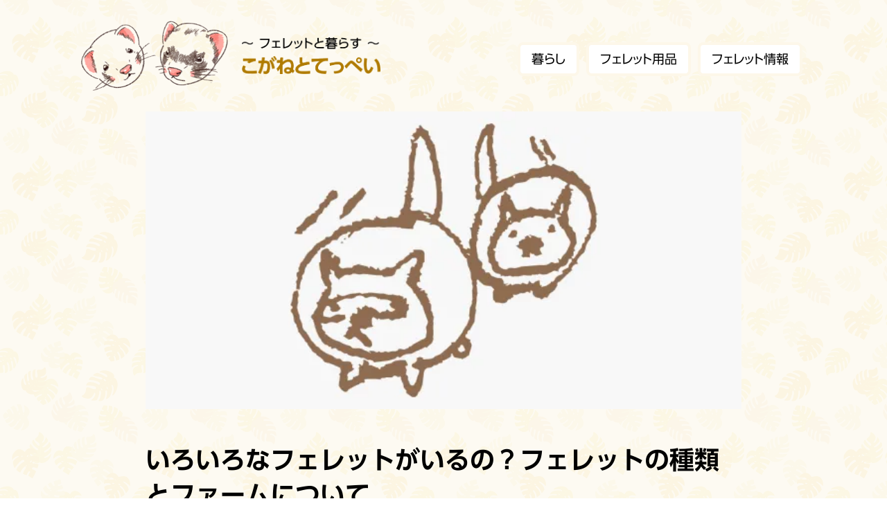

--- FILE ---
content_type: text/html
request_url: https://60d.jp/ferrets/entry/ferretkind
body_size: 14392
content:
<!DOCTYPE html>
<html lang="ja">
<head>
<script async src="https://www.googletagmanager.com/gtag/js?id=G-L74PQMLH6Q"></script>
<script>
  window.dataLayer = window.dataLayer || [];
  function gtag(){dataLayer.push(arguments);}
  gtag('js', new Date());
  gtag('config', 'G-L74PQMLH6Q');
</script>
<meta charset="UTF-8">
<meta name="viewport" content="width=device-width, initial-scale=1.0">
<title>いろいろなフェレットがいるの？フェレットの種類とファームについて - こがねとてっぺい</title>
<meta name="description" content="ペットショップに行くと、「〜〜〜〜フェレット」というように名前がついているフェレットがほとんどです。その名前の違いについて調べました。ファームフェレットの体格や性格はファームによって差があり、ファームの名前で分けられています。犬猫のように品種に明らかな違いがあるわけではありませんが、それぞれのファームにファンが根付いています。マーシャルフェレットアメリカ ニューヨーク体格は比較的細い性格のおとなし">
<link rel="icon" type="image/png" href="https://storage.googleapis.com/production-os-assets/assets/fae1477b-65c6-4126-8c82-175b8a1b476c">
<link rel="canonical" href="https://60d.jp/ferrets/entry/ferretkind">
<link rel="apple-touch-icon" type="image/png" href="https://storage.googleapis.com/production-os-assets/assets/fae1477b-65c6-4126-8c82-175b8a1b476c">
<meta name="robots" content="all">
<meta property="og:site_name" content="ろくじゅうどデザイン">
<meta property="og:title" content="いろいろなフェレットがいるの？フェレットの種類とファームについて - こがねとてっぺい">
<meta property="og:image" content="https://storage.googleapis.com/studio-cms-assets/projects/wQOVXKn8aD/s-1024x512_v-fs_webp_fa09d50f-7fb6-4b25-a5ca-42ad05404b2c.jpg">
<meta property="og:description" content="ペットショップに行くと、「〜〜〜〜フェレット」というように名前がついているフェレットがほとんどです。その名前の違いについて調べました。ファームフェレットの体格や性格はファームによって差があり、ファームの名前で分けられています。犬猫のように品種に明らかな違いがあるわけではありませんが、それぞれのファームにファンが根付いています。マーシャルフェレットアメリカ ニューヨーク体格は比較的細い性格のおとなし">
<meta property="og:type" content="website">
<meta property="twitter:card" content="summary_large_image">
<meta property="twitter:image" content="https://storage.googleapis.com/studio-cms-assets/projects/wQOVXKn8aD/s-1024x512_v-fs_webp_fa09d50f-7fb6-4b25-a5ca-42ad05404b2c.jpg">
<meta name="apple-mobile-web-app-title" content="いろいろなフェレットがいるの？フェレットの種類とファームについて - こがねとてっぺい">
<meta name="format-detection" content="telephone=no,email=no,address=no">
<meta name="chrome" content="nointentdetection">
<meta property="og:url" content="https://60d.jp/ferrets/entry/ferretkind">


<meta name="date" content="2026-01-25T00:40:45+00:00">
<meta name="generator" content="Studio.Design.HRC">

<script src="https://typesquare.com/3/tsst/script/ja/typesquare.js?5ad00062415c46a09fd67fd7ac1e024a&fadein=-1" async onload="window.Ts.loadFont()" ></script>
<style> :root { --s-font-4ba07cc6:'UD新ゴ R JIS2004';--s-font-859ddd33:'UD新ゴ DB JIS2004'; } </style>

<style>
html {
  height: 100%;
  padding: 0;
  margin: 0;
  scroll-behavior: smooth;
}

@media (prefers-reduced-motion: reduce) {
  html {
    scroll-behavior: auto;
  }
}

body {
  display: block;
  min-height: 100vh;
  background: #fff;
  font-family: sans-serif;
  transition: background 0.5s cubic-bezier(0.4, 0.4, 0, 1);
  padding: 0;
  margin: 0;
}

a {
  background: transparent;
  color: rgb(51, 51, 51);
  font-size: 100%;
  margin: 0;
  padding: 0;
  vertical-align: baseline;
  border: none;
  text-decoration: none;
}

button {
  background: transparent;
  font-size: 100%;
  margin: 0;
  padding: 0;
  vertical-align: baseline;
  border: none;
}

button,
  summary {
  pointer-events: all;
  cursor: pointer;
  user-select: none;
}

hr {
  border: 0;
  border-top: 1px solid #ccc;
  display: block;
  height: 1px;
  margin: 1em 0;
  padding: 0;
}

/* --- Common Base Styles --- */
.img,
.box,
.text,
.frame,
.section,
.section-inner,
.input,
.toggle,
.icon,
.video-container {
  border: 0;
  box-sizing: border-box;
  max-width: 100%;
  z-index: 0;
  position: relative;
  margin: 0;
  padding: 0;
  flex: none;
}

.img,
.box,
.text,
.frame,
.section,
.section-inner,
.toggle,
.icon,
.video-container {
  transition: all 0.3s cubic-bezier(0.4, 0.4, 0, 1);
  transition-property: all;
  list-style: none;
  margin: 0;
  padding: 0;
  text-decoration: none;
  align-content: center;
}

.input,
.richText * {
  transition: all 0.3s cubic-bezier(0.4, 0.4, 0, 1);
  transition-property: all;
  list-style: none;
  margin: 0;
  padding: 0;
  text-decoration: none;
  align-content: normal;
  z-index: 0;
}

/* Restore text decoration for semantic HTML elements */
.richText s,
.richText del,
.richText u {
  text-decoration: revert;
}

.box,
.frame,
.section,
.video-container {
  display: flex;
  flex-direction: column;
  align-items: center;
}

.img,
.text,
.icon {
  align-items: center;
  display: flex;
  flex-direction: row;
  justify-content: center;
  overflow-wrap: anywhere;
  word-break: break-word;
  z-index: 0;
}

.box::-webkit-scrollbar {
  display: none;
}

/* --- Rich Text --- */
.richText {
  display: block;
  flex: none;
  word-break: break-word;
  -webkit-font-smoothing: antialiased;
  box-sizing: border-box;
  line-height: 1;

* {
    border: 0;
    list-style: none;
    margin: 0;
    padding: 0;
    text-decoration: none;
    -webkit-font-smoothing: antialiased;
    -webkit-backface-visibility: hidden;
    box-sizing: border-box;
    word-spacing: 1px;

    backface-visibility: visible;
    color: inherit;
    font-family: inherit;
    font-size: inherit;
    font-style: inherit;
    font-weight: inherit;
    letter-spacing: inherit;
    line-height: inherit;
    text-align: inherit;
  }
  h1 {
    font-size: 3em;
    font-weight: 700;
    margin: 20px 0;
  }

  h2,
    h3 {
    font-weight: 700;
    margin: 10px 0;
  }
  h2 {
    font-size: 2em;
  }
  h3 {
    font-size: 1em;
  }
  h4,
    h5,
    h6 {
    display: block;
    font-size: 1em;
    margin: 10px 0;
  }
  h4,
    h5 {
    font-weight: 600;
  }
  h6 {
    font-weight: 500;
  }
> p {
    margin: 10px 0;
    min-height: 1em;
  }

  hr {
    border-top: 1px solid #ccc;
    margin: 10px 0;
  }

  em {
    font-style: italic;
  }

> blockquote {
    border-left: 3px solid rgba(0, 0, 0, 0.15);
    font-style: italic;
    margin: 10px 0;
    padding: 10px 15px;
  }

  strong {
    color: inherit;
    display: inline;
    font-family: inherit;
    font-weight: 900;
  }
  /* Table of Contents */
> [data-type="table_of_contents"] {
    list-style: none;
    padding: 24px 24px 8px;
    margin: 0;
    border-radius: 2px;
    font-size: 16px;
    background-color: #f5f5f5;
    text-decoration: underline;
    color: #616161;

  .toc_list {
      margin: 0;
      padding: 0;
    }

  .toc_item {
      font-size: inherit;
      font-weight: inherit;
      color: currentColor;
      list-style: none;
      margin: 0 0 16px 0;

      /* Default padding */
      padding-left: 2rem;

    &.toc_item--1 {
        margin: 0 0 16px 0;
        /* Level 1 items might not need extra padding beyond the default */
        padding-left: 0; /* Reset or adjust as needed */
      }
    &.toc_item--2 {
        margin: 0 0 16px 0;
        padding-left: 2rem; /* Already default, explicit for clarity */
      }
    &.toc_item--3 {
        margin: 0 0 16px 0;
        padding-left: 4rem;
      }

    > a {
        font-size: inherit;
        font-weight: inherit;
        color: currentColor;
        border: none;
        text-decoration: none;
      }
    }
  }

> [data-type="table"] {
    overflow-x: auto;
    p {
      white-space: pre-line;
      word-break: break-all;
    }
  }
  table {
    table-layout: auto;
    border-collapse: collapse;
    border-spacing: unset;
    margin: 10px 0 10px 0;
    font-size: 14px;
    border: 1px solid #f2f2f2;
    color: #1a1a1a;
    line-height: 1.4;
  }
  th {
    background: rgba(245, 245, 245, 0.5);
  }
  th,
    td {
    min-width: 100px;
    max-width: 240px;
    border: 1px solid #f2f2f2;
    padding: 12px;

    p {
      margin: 0;
    }
  }

> code {
    background: #eee;
    border: 1px solid rgba(0, 0, 0, 0.1);
    border-radius: 6px;
    display: inline;
    margin: 2px;
    padding: 0 5px;
  }
  ol {
    margin: 0 0 0 20px;
    padding: 0;
    list-style: none;
    li {
      list-style: decimal;
      margin: 10px 0;
    }
  }

  ul {
    margin: 0 0 0 20px;
    padding: 0;
    list-style: none;
    li {
      list-style: disc;
      margin: 10px 0;
    }
  }
  li > p {
    margin: 0;
  }
  pre {
    margin: 20px 0 20px 0;
    padding: 25px 35px 25px 35px;
    background: #eeeeee;
    border-radius: 6px;
    white-space: pre-wrap;
    font-family: Menlo, Monaco, "Courier New", monospace;

    code {
      padding: 0;
      border: none;
    }
  }
  /* Images & Videos */
  img,
    video {
    height: auto;
    max-width: 100%;
    vertical-align: bottom;
  }

  /* Links */
  a {
    color: #007cff;
    display: inline;
    text-decoration: underline;
  }

  /* Embedded Code */
  [data-type="embed_code"] {
  .height-adjuster {
      max-width: 1280px;
      position: relative;

    .wrapper {
        position: relative;

        iframe {
          position: absolute;
          top: 0;
          left: 0;
          width: 100%;
          height: 100%;
        }
      }
    }
  }
}

/* --- Section --- */
.section {
  width: 100%;
}

/* section-inner のスタイル
 * position: static は studio-preview との表示互換性のために維持している。
 * 元々は考慮漏れで設定されたものだが、既に使用されているため互換性維持のために必要。
 * .box クラスも同時に付与されるため、display: flex 等の基本レイアウトは継承される。
 */
.section-inner {
  position: static;
}

/* --- Dialog --- */
dialog {
  border: none;
  background-color: transparent;
  padding: 0;
  margin: 0;
  width: 100%;
  height: 100%;
  position: fixed;
  max-width: none;
  max-height: none;
  box-sizing: border-box;
  align-items: center;
  justify-content: start;
  flex-direction: column;

&[open] {
    display: flex;
  }

&::backdrop {
    background: transparent;
  }
}

/* --- Image Background Element --- */
/* .image__bg-container 単体構造で::before疑似要素を使用 */
.image__bg-container {
  container-type: size;  /* 幅と高さを監視（aspect-ratioクエリに必要） */
  container-name: image-container;
  display: block;
  position: absolute;
  top: 0;
  left: 0;
  width: 100%;
  height: 100%;
  pointer-events: none;
  z-index: -2;
  border-radius: inherit;
}

.image__bg-container::before {
  content: '';
  display: block;
  position: absolute;
  top: 0;
  left: 0;
  width: 100%;
  height: 100%;
  background-image: var(--img-current);
  background-position: 50%;
  background-size: cover;
  border-radius: inherit;
  transition: inherit;
}

/* DPR 1x: 背景画像用 - 閾値（600px/1000px/1801px） */
@media (max-resolution: 1.99dppx) {
  /* --- horizontal (横長/正方形) - DPR 1x --- */
  /* デフォルト: < 600px → small */
  .image--horizontal .image__bg-container::before {
    --img-current: var(--img-small);
  }

  /* aspect-ratio < 1 補正: small → middle (600px未満) */
  @container (aspect-ratio < 1) and (max-width: 599px) {
    .image--horizontal .image__bg-container::before {
      --img-current: var(--img-middle);
    }
  }

  /* aspect-ratio < 0.5 補正: small → regular (600px未満、2段階アップ) */
  @container (aspect-ratio < 0.5) and (max-width: 599px) {
    .image--horizontal .image__bg-container::before {
      --img-current: var(--img-regular);
    }
  }

  /* 600px以上 + aspect-ratio >= 1 → middle */
  @container (min-width: 600px) and (aspect-ratio >= 1) {
    .image--horizontal .image__bg-container::before {
      --img-current: var(--img-middle);
    }
  }

  /* 600px以上 + aspect-ratio < 1 補正: middle → regular */
  @container (min-width: 600px) and (max-width: 999px) and (aspect-ratio < 1) {
    .image--horizontal .image__bg-container::before {
      --img-current: var(--img-regular);
    }
  }

  /* 600px以上 + aspect-ratio < 0.5 補正: middle → origin (2段階アップ) */
  @container (aspect-ratio < 0.5) and (min-width: 600px) and (max-width: 999px) {
    .image--horizontal .image__bg-container::before {
      --img-current: var(--img-origin);
    }
  }

  /* 1000px以上 + aspect-ratio >= 1 → regular */
  @container (min-width: 1000px) and (aspect-ratio >= 1) {
    .image--horizontal .image__bg-container::before {
      --img-current: var(--img-regular);
    }
  }

  /* 1000px以上 + aspect-ratio < 1 補正: regular → origin */
  @container (min-width: 1000px) and (max-width: 1800px) and (aspect-ratio < 1) {
    .image--horizontal .image__bg-container::before {
      --img-current: var(--img-origin);
    }
  }

  /* 1000px以上 + aspect-ratio < 0.5: origin で上限キャップ（aspect-ratio < 1 と同じ結果） */

  /* 1801px以上 → origin */
  @container (min-width: 1801px) {
    .image--horizontal .image__bg-container::before {
      --img-current: var(--img-origin);
    }
  }

  /* --- vertical (縦長) - DPR 1x --- */
  /* デフォルト: < 600px → small */
  .image--vertical .image__bg-container::before {
    --img-current: var(--img-small);
  }

  /* 600-999px → middle */
  @container (min-width: 600px) and (max-width: 999px) {
    .image--vertical .image__bg-container::before {
      --img-current: var(--img-middle);
    }
  }

  /* 1000-1800px → regular */
  @container (min-width: 1000px) and (max-width: 1800px) {
    .image--vertical .image__bg-container::before {
      --img-current: var(--img-regular);
    }
  }

  /* 1801px以上 → origin */
  @container (min-width: 1801px) {
    .image--vertical .image__bg-container::before {
      --img-current: var(--img-origin);
    }
  }
}

/* --- Shift Classes for Background Images --- */
/* 注意: shift classesはDPR非依存で、常にDPR 1x相当の閾値（600px/1000px）を使用 */
/* shift-1: 1段階上のバリエーション */
.image--shift-1 .image__bg-container::before {
  --img-current: var(--img-middle);
}

@container (min-width: 600px) {
  .image--shift-1 .image__bg-container::before {
    --img-current: var(--img-regular);
  }
}

@container (min-width: 1000px) {
  .image--shift-1 .image__bg-container::before {
    --img-current: var(--img-origin);
  }
}

/* shift-2: 2段階上のバリエーション */
.image--shift-2 .image__bg-container::before {
  --img-current: var(--img-regular);
}

@container (min-width: 600px) {
  .image--shift-2 .image__bg-container::before {
    --img-current: var(--img-origin);
  }
}

/* DPR 2x: 背景画像用 - 閾値（300px/500px/900px） */
@media (min-resolution: 2dppx) {
  /* --- horizontal (横長/正方形) - DPR 2x --- */
  /* デフォルト: < 300px → small */
  .image--horizontal .image__bg-container::before {
    --img-current: var(--img-small);
  }

  /* aspect-ratio < 1 補正: small → middle (300px未満) */
  @container (aspect-ratio < 1) and (max-width: 299px) {
    .image--horizontal .image__bg-container::before {
      --img-current: var(--img-middle);
    }
  }

  /* aspect-ratio < 0.5 補正: small → regular (300px未満、2段階アップ) */
  @container (aspect-ratio < 0.5) and (max-width: 299px) {
    .image--horizontal .image__bg-container::before {
      --img-current: var(--img-regular);
    }
  }

  /* 300px以上 + aspect-ratio >= 1 → middle */
  @container (min-width: 300px) and (aspect-ratio >= 1) {
    .image--horizontal .image__bg-container::before {
      --img-current: var(--img-middle);
    }
  }

  /* 300px以上 + aspect-ratio < 1 補正: middle → regular */
  @container (min-width: 300px) and (max-width: 499px) and (aspect-ratio < 1) {
    .image--horizontal .image__bg-container::before {
      --img-current: var(--img-regular);
    }
  }

  /* 300px以上 + aspect-ratio < 0.5 補正: middle → origin (2段階アップ) */
  @container (aspect-ratio < 0.5) and (min-width: 300px) and (max-width: 499px) {
    .image--horizontal .image__bg-container::before {
      --img-current: var(--img-origin);
    }
  }

  /* 500px以上 + aspect-ratio >= 1 → regular */
  @container (min-width: 500px) and (aspect-ratio >= 1) {
    .image--horizontal .image__bg-container::before {
      --img-current: var(--img-regular);
    }
  }

  /* 500px以上 + aspect-ratio < 1 補正: regular → origin */
  @container (min-width: 500px) and (max-width: 900px) and (aspect-ratio < 1) {
    .image--horizontal .image__bg-container::before {
      --img-current: var(--img-origin);
    }
  }

  /* 500px以上 + aspect-ratio < 0.5: origin で上限キャップ（aspect-ratio < 1 と同じ結果） */

  /* 901px以上 → origin */
  @container (min-width: 901px) {
    .image--horizontal .image__bg-container::before {
      --img-current: var(--img-origin);
    }
  }

  /* --- vertical (縦長) - DPR 2x --- */
  /* デフォルト: ≤ 300px → small */
  .image--vertical .image__bg-container::before {
    --img-current: var(--img-small);
  }

  /* 301px以上 → middle */
  @container (min-width: 301px) {
    .image--vertical .image__bg-container::before {
      --img-current: var(--img-middle);
    }
  }

  /* 601px以上 → regular */
  @container (min-width: 601px) {
    .image--vertical .image__bg-container::before {
      --img-current: var(--img-regular);
    }
  }

  /* 901px以上 → origin */
  @container (min-width: 901px) {
    .image--vertical .image__bg-container::before {
      --img-current: var(--img-origin);
    }
  }
}

/* --- Text Specific --- */
.text {
  /* Note: Base styles are defined above in common group */
  /* Specific styles for .text */
  -webkit-font-smoothing: antialiased;
  position: relative; /* Already defined in base, maybe redundant */
  line-height: 1;
  word-spacing: 1px;
  /* margin: 0; is already defined in base */
}

/* --- Frame --- */
.frame {
  display: block;
  overflow: hidden;
  /* Note: Base styles are defined above in common group */
}
/* biome-ignore lint/style/noDescendingSpecificity: 異なるコンテキストでのiframeスタイル */
.frame > iframe {
  border: none;
  width: 100%;
}

/* --- Studio Specific --- */

/* --- Toggle --- */
.toggle {
  display: flex;
  /* Note: Base styles are defined above in common group */
> summary {
  &::marker,
  &::-webkit-details-marker {
      display: none;
    }
  }
.toggle-content {
    /* Assuming .toggle-content is a child of .toggle */
    overflow: hidden;
  }

&::details-content {
    display: contents;
  }
}

/* --- Input File --- */
.file {
  box-sizing: border-box;
  display: flex;
  align-items: center;
  flex-direction: row;
  word-break: break-word;
  overflow-wrap: anywhere;
  cursor: pointer;
  outline: 2px solid transparent;
  outline-offset: -1px;
  position: relative;
}

.file:focus-within {
  outline-color: rgba(56, 110, 220, 0.5);
}

.file > input[type='file'] {
  opacity: 0;
  position: absolute;
  pointer-events: none;
  inset: 0;
  width: 100%;
  height: 100%;
}

.toggle[data-toggle-closing] [data-show-toggle="open"],
.toggle[open]:not([data-toggle-closing]) [data-show-toggle="close"],
.toggle:not([open]):not([data-toggle-closing]) [data-show-toggle="open"] {
  display: none;
}

/* --- Video Container --- */
/* Video inside video-container - disable text selection */
.video-container {
  user-select: none;
}

/* Video label toggle based on container state */
.video-container[data-video-state="paused"] [data-video-label="pause"],
.video-container[data-video-state="playing"] [data-video-label="play"] {
  display: none;
}

.video-container[data-video-state="paused"] [data-video-label="play"],
.video-container[data-video-state="playing"] [data-video-label="pause"] {
  display: inline;
}

/* --- Carousel Slot Controls --- */
/* is-playing属性に基づくslot表示制御 */
.sd-carousel:not([is-playing]) [slot="pause"],
.sd-carousel[is-playing] [slot="play"] {
  display: none !important;
}

/** root-element */
.sd-1 {
  min-height: 100vh;
  overflow: clip;
}

/* --- CSS Custom Properties for Gradient Animation --- */
@property --g-angle {
  syntax: "<angle>";
  inherits: false;
  initial-value: 180deg;
}
@property --g-color-0 {
  syntax: "<color>";
  inherits: false;
  initial-value: transparent;
}
@property --g-position-0 {
  syntax: "<percentage>";
  inherits: false;
  initial-value: 0.01%;
}
@property --g-color-1 {
  syntax: "<color>";
  inherits: false;
  initial-value: transparent;
}
@property --g-position-1 {
  syntax: "<percentage>";
  inherits: false;
  initial-value: 100%;
}
@property --g-color-2 {
  syntax: "<color>";
  inherits: false;
  initial-value: transparent;
}
@property --g-position-2 {
  syntax: "<percentage>";
  inherits: false;
  initial-value: 100%;
}
@property --g-color-3 {
  syntax: "<color>";
  inherits: false;
  initial-value: transparent;
}
@property --g-position-3 {
  syntax: "<percentage>";
  inherits: false;
  initial-value: 100%;
}
@property --g-color-4 {
  syntax: "<color>";
  inherits: false;
  initial-value: transparent;
}
@property --g-position-4 {
  syntax: "<percentage>";
  inherits: false;
  initial-value: 100%;
}
@property --g-color-5 {
  syntax: "<color>";
  inherits: false;
  initial-value: transparent;
}
@property --g-position-5 {
  syntax: "<percentage>";
  inherits: false;
  initial-value: 100%;
}
@property --g-color-6 {
  syntax: "<color>";
  inherits: false;
  initial-value: transparent;
}
@property --g-position-6 {
  syntax: "<percentage>";
  inherits: false;
  initial-value: 100%;
}
@property --g-color-7 {
  syntax: "<color>";
  inherits: false;
  initial-value: transparent;
}
@property --g-position-7 {
  syntax: "<percentage>";
  inherits: false;
  initial-value: 100%;
}
@property --g-color-8 {
  syntax: "<color>";
  inherits: false;
  initial-value: transparent;
}
@property --g-position-8 {
  syntax: "<percentage>";
  inherits: false;
  initial-value: 100%;
}
@property --g-color-9 {
  syntax: "<color>";
  inherits: false;
  initial-value: transparent;
}
@property --g-position-9 {
  syntax: "<percentage>";
  inherits: false;
  initial-value: 100%;
}
@property --g-color-10 {
  syntax: "<color>";
  inherits: false;
  initial-value: transparent;
}
@property --g-position-10 {
  syntax: "<percentage>";
  inherits: false;
  initial-value: 100%;
}
@property --g-color-11 {
  syntax: "<color>";
  inherits: false;
  initial-value: transparent;
}
@property --g-position-11 {
  syntax: "<percentage>";
  inherits: false;
  initial-value: 100%;
}
/* --- Container Query Responsive Images --- */
/* 構造: div.sd-img > div.sd-img__inner > (img.sd-img__sizer + figure.sd-img__figure) */
.sd-img {
  box-sizing: border-box;
  position: relative;
  display: flex;
  align-items: flex-start;
  overflow: hidden;
  min-width: 0;
}

.sd-img__inner {
  position: relative;
  width: 100%;
  height: 100%;
}

.sd-img__sizer {
  display: block;
  /* デフォルトは固有サイズ（SVG viewBox）を使用 */
  /* width/heightはブレークポイントごとにオーバーライドで制御 */
  max-width: 100%;
  max-height: 100%;
}

.sd-img__figure {
  position: absolute;
  top: 0;
  left: 0;
  width: 100%;
  height: 100%;
  margin: 0;
  container-type: size;
}

.sd-img__actual {
  position: absolute;
  inset: 0;
  width: 100%;
  height: 100%;
}

.sd-img__actual--small,
.sd-img__actual--middle,
.sd-img__actual--regular,
.sd-img__actual--origin {
  display: none;
}

/* DPR 1x: sd-img要素用 - 閾値（600px/1000px/1801px） */
@media (max-resolution: 1.99dppx) {
  /* --- horizontal (DPR 1x) --- */
  /* < 600px: small, 600-999px: middle, 1000-1800px: regular, >= 1801px: origin */
  .sd-img-horizontal .sd-img__actual--small {
    display: block;
  }

  @container (min-width: 600px) and (aspect-ratio >= 1) {
    .sd-img-horizontal .sd-img__actual--small {
      display: none;
    }
    .sd-img-horizontal .sd-img__actual--middle {
      display: block;
    }
  }

  @container (min-width: 1000px) and (aspect-ratio >= 1) {
    .sd-img-horizontal .sd-img__actual--middle {
      display: none;
    }
    .sd-img-horizontal .sd-img__actual--regular {
      display: block;
    }
  }

  @container (min-width: 1801px) {
    .sd-img-horizontal .sd-img__actual--regular {
      display: none;
    }
    .sd-img-horizontal .sd-img__actual--origin {
      display: block;
    }
  }

  /* --- vertical (DPR 1x) --- */
  /* < 600px: small, 600-999px: middle, 1000-1800px: regular, >= 1801px: origin */
  .sd-img-vertical .sd-img__actual--small {
    display: block;
  }

  @container (min-width: 600px) {
    .sd-img-vertical .sd-img__actual--small {
      display: none;
    }
    .sd-img-vertical .sd-img__actual--middle {
      display: block;
    }
  }

  @container (min-width: 1000px) {
    .sd-img-vertical .sd-img__actual--middle {
      display: none;
    }
    .sd-img-vertical .sd-img__actual--regular {
      display: block;
    }
  }

  @container (min-width: 1801px) {
    .sd-img-vertical .sd-img__actual--regular {
      display: none;
    }
    .sd-img-vertical .sd-img__actual--origin {
      display: block;
    }
  }

  /* --- Shift Classes (DPR 1x) --- */
  /* shift-1: 1段階上のバリエーション（regularが最大） */
  .sd-img--shift-1 .sd-img__actual--small {
    display: none;
  }
  .sd-img--shift-1 .sd-img__actual--middle {
    display: block;
  }

  @container (min-width: 600px) {
    .sd-img--shift-1 .sd-img__actual--middle {
      display: none;
    }
    .sd-img--shift-1 .sd-img__actual--regular {
      display: block;
    }
  }

  /* shift-2: 2段階上のバリエーション（regularが最大） */
  .sd-img--shift-2 .sd-img__actual--small {
    display: none;
  }
  .sd-img--shift-2 .sd-img__actual--regular {
    display: block;
  }

  /* --- Aspect Ratio Based Variation Selection for sd-img --- */
  /* 横長画像(horizontal) + 縦長コンテナ → より大きいバリエーション */
  @container (aspect-ratio < 1) and (max-width: 599px) {
    .sd-img-horizontal .sd-img__actual--small {
      display: none;
    }
    .sd-img-horizontal .sd-img__actual--middle {
      display: block;
    }
  }

  @container (aspect-ratio < 0.5) {
    .sd-img-horizontal .sd-img__actual--middle {
      display: none;
    }
    .sd-img-horizontal .sd-img__actual--regular {
      display: block;
    }
  }

}

/* DPR 2x: sd-img要素用 - 閾値（300px/500px/901px） */
@media (min-resolution: 2dppx) {
  /* horizontal: < 300px: small, 300-499px: middle, 500-900px: regular, >= 901px: origin */
  .sd-img-horizontal .sd-img__actual--small {
    display: block;
  }

  @container (min-width: 300px) and (aspect-ratio >= 1) {
    .sd-img-horizontal .sd-img__actual--small {
      display: none;
    }
    .sd-img-horizontal .sd-img__actual--middle {
      display: block;
    }
  }

  @container (min-width: 500px) and (aspect-ratio >= 1) {
    .sd-img-horizontal .sd-img__actual--middle {
      display: none;
    }
    .sd-img-horizontal .sd-img__actual--regular {
      display: block;
    }
  }

  @container (min-width: 901px) {
    .sd-img-horizontal .sd-img__actual--regular {
      display: none;
    }
    .sd-img-horizontal .sd-img__actual--origin {
      display: block;
    }
  }

  /* vertical: ≤ 300px: small, 301-600px: middle, 601-900px: regular, >= 901px: origin */
  .sd-img-vertical .sd-img__actual--small {
    display: block;
  }

  @container (min-width: 301px) {
    .sd-img-vertical .sd-img__actual--small {
      display: none;
    }
    .sd-img-vertical .sd-img__actual--middle {
      display: block;
    }
  }

  @container (min-width: 601px) {
    .sd-img-vertical .sd-img__actual--middle {
      display: none;
    }
    .sd-img-vertical .sd-img__actual--regular {
      display: block;
    }
  }

  @container (min-width: 901px) {
    .sd-img-vertical .sd-img__actual--regular {
      display: none;
    }
    .sd-img-vertical .sd-img__actual--origin {
      display: block;
    }
  }

  /* --- Aspect Ratio Based Variation Selection for sd-img (DPR 2x) --- */
  /* 横長画像(horizontal) + 縦長コンテナ → より大きいバリエーション */
  @container (aspect-ratio < 1) and (max-width: 299px) {
    .sd-img-horizontal .sd-img__actual--small {
      display: none;
    }
    .sd-img-horizontal .sd-img__actual--middle {
      display: block;
    }
  }

  @container (aspect-ratio < 0.5) {
    .sd-img-horizontal .sd-img__actual--middle {
      display: none;
    }
    .sd-img-horizontal .sd-img__actual--regular {
      display: block;
    }
  }
}

/* RichText内のContainer Query画像 */
.sd-img--richtext {
  display: inline-block;
  max-width: 100%;
  vertical-align: bottom;
}

.richText .sd-img--richtext {
  margin: 0.5em 0;
}

</style>
<style>:root { --s-color-__COLOR_STYLE_PRIMARY: #000000; --s-color-__COLOR_STYLE_TEXT: #222222; --s-color-__COLOR_STYLE_TEXT_SECONDARY: #666666; --s-color-__COLOR_STYLE_TEXT_ACCENT: #ffffff; --s-color-__COLOR_STYLE_BACKGROUND: #ffffff; --s-color-__COLOR_STYLE_BACKGROUND_SECONDARY: #e6e6e6; --s-color-__COLOR_STYLE_BACKGROUND_TERTIARY: #f5f5f5ff; --s-color-7d90a1f6: #EEEEEE; --s-color-5bbebf5e: #ffffff1a; }</style>
<style>.text.theme-__TEXT_STYLE_TITLE_XL { font-family:var(--s-font-f0b87313); font-size:48px; font-weight:700; letter-spacing:0; line-height:1.3; }
.text.theme-__TEXT_STYLE_TITLE_L { font-family:var(--s-font-f0b87313); font-size:32px; font-weight:700; letter-spacing:0; line-height:1.4; }
.text.theme-__TEXT_STYLE_TITLE_M { font-family:var(--s-font-f0b87313); font-size:24px; font-weight:700; letter-spacing:0; line-height:1.4; }
.text.theme-__TEXT_STYLE_PARAGRAPH_L { font-family:var(--s-font-f0b87313); font-size:16px; font-weight:400; letter-spacing:0; line-height:1.5; }
.text.theme-__TEXT_STYLE_PARAGRAPH_M { font-family:var(--s-font-f0b87313); font-size:12px; font-weight:400; letter-spacing:0; line-height:1.4; }
.text.theme-7a82c1da { font-family:var(--s-font-f2b37867); font-feature-settings:normal; font-size:96px; font-weight:400; letter-spacing:normal; line-height:1; }</style>
<style media="(max-width: 480px)">.text.theme-7a82c1da { font-size:24px; }</style>
<style>.sd-1 { align-content:center; align-items:center; background:#fdf7e9; height:100%; padding:0px; width:100%; max-width:100%; }
.sd-2 { bottom:auto; flex:none; height:971px; left:0px; margin:0; mix-blend-mode:overlay; opacity:0.5; position:fixed; right:0px; top:0px; width:auto; z-index:-1; max-width:100%; }
.sd-2 > .image__bg-container::before { background-position:left top; background-size:200px; }
.symbol-1 { align-content:center; align-items:center; flex-direction:row; flex-wrap:wrap; justify-content:space-between; left:0; margin:0; padding:30px; position:fixed; top:0; width:100%; max-width:100%; z-index:2; }
.symbol-1__sd-1 { align-content:center; align-items:center; flex-direction:row; flex-wrap:wrap; justify-content:center; padding:0px; }
.symbol-1__sd-2 { flex:none; height:auto; margin:0px; width:212px; max-width:100%; }
.symbol-1__sd-2 > .sd-img__inner > .sd-img__sizer { width:100%; }
.symbol-1__sd-3 { align-content:center; align-items:center; flex-direction:column; flex-wrap:nowrap; justify-content:center; margin:0px; padding:20px; max-width:100%; }
.symbol-1__sd-4 { height:auto; width:200px; max-width:100%; }
.symbol-1__sd-5 { align-content:center; align-items:center; flex:none; flex-direction:row; flex-wrap:wrap; justify-content:center; margin:0px; padding:0px; width:auto; max-width:100%; }
.symbol-1__sd-6 { align-content:center; align-items:center; background:#ffffff; border-bottom:4px solid #fdf7e9; border-left:4px solid #fdf7e9; border-radius:8px; border-right:4px solid #fdf7e9; border-top:4px solid #fdf7e9; flex:none; flex-direction:row; flex-wrap:nowrap; justify-content:center; margin:10px 5px 0px; padding:8px 16px; width:auto; max-width:calc(100% - 10px); }
.symbol-1__sd-6:hover { background:#fdf7e9; border-bottom:4px solid #ffffff; border-left:4px solid #ffffff; border-right:4px solid #ffffff; border-top:4px solid #ffffff; --ha:1; }
.symbol-1__sd-7 { color:#000000; font-family:var(--s-font-4ba07cc6); font-feature-settings:'palt' 1; font-size:18px; font-weight:400; height:auto; line-height:1.4; padding:0px; text-align:left; width:auto; justify-content:flex-start; max-width:100%; }
.symbol-1__sd-6:hover .symbol-1__sd-7 { color:#b07b00; }
.symbol-1__sd-8 { align-content:center; align-items:center; background:#ffffff; border-bottom:4px solid #fdf7e9; border-left:4px solid #fdf7e9; border-radius:8px; border-right:4px solid #fdf7e9; border-top:4px solid #fdf7e9; flex:none; flex-direction:row; flex-wrap:nowrap; justify-content:center; margin:10px 5px 0px; padding:8px 16px; width:auto; max-width:calc(100% - 10px); }
.symbol-1__sd-8:hover { background:#fdf7e9; border-bottom:4px solid #ffffff; border-left:4px solid #ffffff; border-right:4px solid #ffffff; border-top:4px solid #ffffff; --ha:1; }
.symbol-1__sd-9 { color:#000000; font-family:var(--s-font-4ba07cc6); font-feature-settings:'palt' 1; font-size:18px; font-weight:400; height:auto; line-height:1.4; padding:0px; text-align:left; width:auto; justify-content:flex-start; max-width:100%; }
.symbol-1__sd-8:hover .symbol-1__sd-9 { color:#b07b00; }
.symbol-1__sd-10 { align-content:center; align-items:center; background:#ffffff; border-bottom:4px solid #fdf7e9; border-left:4px solid #fdf7e9; border-radius:8px; border-right:4px solid #fdf7e9; border-top:4px solid #fdf7e9; flex:none; flex-direction:row; flex-wrap:nowrap; justify-content:center; margin:10px 5px 0px; padding:8px 16px; width:auto; max-width:calc(100% - 10px); }
.symbol-1__sd-10:hover { background:#fdf7e9; border-bottom:4px solid #ffffff; border-left:4px solid #ffffff; border-right:4px solid #ffffff; border-top:4px solid #ffffff; --ha:1; }
.symbol-1__sd-11 { color:#000000; font-family:var(--s-font-4ba07cc6); font-feature-settings:'palt' 1; font-size:18px; font-weight:400; height:auto; line-height:1.4; padding:0px; text-align:left; width:auto; justify-content:flex-start; max-width:100%; }
.symbol-1__sd-10:hover .symbol-1__sd-11 { color:#b07b00; }
.sd-3 { align-content:center; align-items:center; flex:none; flex-direction:column; flex-wrap:nowrap; justify-content:center; margin:170px 60px 0px; padding:0px; width:960px; max-width:calc(100% - 120px); }
.sd-4 { border-radius:16px; flex:none; height:auto; width:860px; max-width:100%; }
.sd-4 > .sd-img__inner > .sd-img__sizer { width:100%; }
.sd-5 { color:#000000; flex:none; font-family:var(--s-font-859ddd33); font-size:36px; font-weight:400; height:auto; line-height:1.4; margin:48px 0px 0px; text-align:left; text-shadow:none; width:860px; justify-content:flex-start; max-width:100%; }
.sd-6 { align-content:center; align-items:center; flex:none; flex-direction:row; flex-wrap:nowrap; justify-content:flex-start; margin:32px 0px 0px; padding:0px; width:860px; max-width:100%; }
.sd-7 { color:#333; font-family:var(--s-font-4ba07cc6); font-size:16px; font-weight:400; height:auto; line-height:1.4; margin:0px 8px 0px 0px; text-align:center; width:auto; justify-content:center; max-width:calc(100% - 8px); }
.sd-8 { color:#333; font-family:var(--s-font-4ba07cc6); font-size:16px; font-weight:400; height:auto; line-height:1.4; text-align:center; width:auto; justify-content:center; max-width:100%; }
.sd-9 { align-content:center; align-items:center; border-bottom:1px solid #000000; border-left:0px solid #000000; border-right:0px solid #000000; border-top:0px solid #000000; flex:none; flex-direction:row; flex-wrap:nowrap; justify-content:flex-start; padding:0px 0px 20px; width:860px; max-width:100%; }
.sd-10 { color:#333; font-family:var(--s-font-4ba07cc6); font-size:16px; font-weight:400; height:auto; line-height:1.4; margin:0px 8px 0px 0px; text-align:center; width:auto; justify-content:center; max-width:calc(100% - 8px); }
.sd-11 { color:#333; font-family:var(--s-font-4ba07cc6); font-size:16px; font-weight:400; height:auto; line-height:1.4; text-align:center; width:auto; justify-content:center; max-width:100%; }
.sd-12 { background:rgba(255, 255, 255, 0); border-radius:0; color:#000000; flex:none; font-family:var(--s-font-4ba07cc6); font-size:20px; font-weight:400; height:auto; line-height:2; margin:0px; padding:0px 0px; text-align:left; width:860px; max-width:100%; }
.richText.sd-12 a { color:#f36777; font-family:var(--s-font-859ddd33); }
.sd-12a:hover { color:#db3c4e; }
.richText.sd-12 > blockquote { border-bottom:0px solid #555555; border-left:1px solid #555555; border-right:0px solid #555555; border-top:0px solid #555555; color:#555555; font-family:var(--s-font-4ba07cc6); line-height:1.6; margin:40px 0px; padding:0px 0px 0px 24px; }
.richText.sd-12 code { background:#000000; color:#ffffff; font-family:var(--s-font-4ba07cc6); font-size:18px; margin:0px 2px; padding:0px 12px; }
.sd-12 [data-type="embed_code"] { margin:40px 0px; }
.richText.sd-12 > figure { margin:40px 0px; }
.richText.sd-12 > h1 { font-family:var(--s-font-859ddd33); font-feature-settings:'palt' 1; font-size:32px; line-height:1; margin:60px 0px 40px; text-orientation:mixed; writing-mode:horizontal-tb; }
.richText.sd-12 > h2 { font-family:var(--s-font-859ddd33); font-feature-settings:'palt' 1; font-size:28px; line-height:1.4; margin:60px 0px 40px; text-orientation:mixed; writing-mode:horizontal-tb; }
.richText.sd-12 > h3 { font-family:var(--s-font-859ddd33); font-feature-settings:'palt' 1; font-size:24px; line-height:1.4; margin:60px 0px 40px; text-orientation:mixed; writing-mode:horizontal-tb; }
.richText.sd-12 > hr { background:#000000; margin:60px 0px; }
.richText.sd-12 li { line-height:1.6; margin:20px 0px; }
.richText.sd-12 > ol { margin:40px 0px 40px 24px; }
.richText.sd-12 > p { margin:40px 0px; }
.richText.sd-12 > pre { background:#000000; color:#ffffff; font-family:var(--s-font-4ba07cc6); font-size:18px; line-height:1.6; margin:40px 0px; padding:24px; }
.richText.sd-12 strong { font-family:var(--s-font-859ddd33); }
.richText.sd-12 > ul { margin:40px 0px 40px 24px; }
.sd-13 { align-content:center; align-items:center; background:#ffffff; border-radius:24px; flex:none; flex-direction:column; flex-wrap:nowrap; justify-content:center; margin:54px 0px 0px; padding:48px 24px; width:680px; max-width:100%; }
.sd-14 { color:#000000; flex:none; font-family:var(--s-font-4ba07cc6); font-feature-settings:'palt' 1; font-size:20px; font-weight:400; height:auto; line-height:1.4; margin:0px; text-align:center; width:auto; justify-content:center; max-width:100%; }
.sd-15 { align-content:center; align-items:center; flex-direction:row; flex-wrap:nowrap; justify-content:space-around; margin:24px 0px 0px; padding:0px; max-width:100%; }
.sd-16 { align-content:center; align-items:center; background:#1da1f2; border-radius:40px; flex:none; flex-direction:column; flex-wrap:nowrap; justify-content:center; padding:8px 16px; width:40%; max-width:40%; }
.sd-17 { color:#ffffff; flex:none; font-family:var(--s-font-859ddd33); font-feature-settings:'palt' 1; font-size:20px; font-weight:400; height:auto; line-height:1.4; margin:0px; text-align:center; width:1000px; justify-content:center; max-width:100%; }
.sd-18 { align-content:center; align-items:center; background:#3b5998; border-radius:40px; flex:none; flex-direction:column; flex-wrap:nowrap; justify-content:center; padding:8px 16px; width:40%; max-width:40%; }
.sd-19 { color:#ffffff; flex:none; font-family:var(--s-font-859ddd33); font-feature-settings:'palt' 1; font-size:20px; font-weight:400; height:auto; line-height:1.4; margin:0px; text-align:center; width:1000px; justify-content:center; max-width:100%; }
.symbol-2 { align-content:center; align-items:center; background:#ffffff; flex:none; flex-direction:column; flex-wrap:nowrap; justify-content:center; margin:64px 0px 0px; padding:60px 30px; width:100%; max-width:100%; }
.symbol-2__sd-1 { height:auto; margin:0px 0px 28px; width:200px; max-width:100%; }
.symbol-2__sd-1 > .sd-img__inner > .sd-img__sizer { width:100%; }
.symbol-2__sd-2 { align-content:center; align-items:center; flex-direction:column; flex-wrap:nowrap; justify-content:center; margin:0px 0px 18px; padding:0px; max-width:100%; }
.symbol-2__sd-3 { height:auto; width:200px; max-width:100%; }
.symbol-2__sd-4 { align-content:center; align-items:center; flex:none; flex-direction:row; flex-wrap:wrap; justify-content:center; margin:0px; padding:0px; width:auto; max-width:100%; }
.symbol-2__sd-5 { align-content:center; align-items:center; background:#ffffff; border-bottom:4px solid #fdf7e9; border-left:4px solid #fdf7e9; border-radius:8px; border-right:4px solid #fdf7e9; border-top:4px solid #fdf7e9; flex:none; flex-direction:row; flex-wrap:nowrap; justify-content:center; margin:10px 5px 0px; padding:8px 16px; width:auto; max-width:calc(100% - 10px); }
.symbol-2__sd-5:hover { background:#fdf7e9; border-bottom:4px solid #ffffff; border-left:4px solid #ffffff; border-right:4px solid #ffffff; border-top:4px solid #ffffff; --ha:1; }
.symbol-2__sd-6 { color:#000000; font-family:var(--s-font-4ba07cc6); font-feature-settings:'palt' 1; font-size:18px; font-weight:400; height:auto; line-height:1.4; padding:0px; text-align:left; width:auto; justify-content:flex-start; max-width:100%; }
.symbol-2__sd-5:hover .symbol-2__sd-6 { color:#b07b00; }
.symbol-2__sd-7 { align-content:center; align-items:center; background:#ffffff; border-bottom:4px solid #fdf7e9; border-left:4px solid #fdf7e9; border-radius:8px; border-right:4px solid #fdf7e9; border-top:4px solid #fdf7e9; flex:none; flex-direction:row; flex-wrap:nowrap; justify-content:center; margin:10px 5px 0px; padding:8px 16px; width:auto; max-width:calc(100% - 10px); }
.symbol-2__sd-7:hover { background:#fdf7e9; border-bottom:4px solid #ffffff; border-left:4px solid #ffffff; border-right:4px solid #ffffff; border-top:4px solid #ffffff; --ha:1; }
.symbol-2__sd-8 { color:#000000; font-family:var(--s-font-4ba07cc6); font-feature-settings:'palt' 1; font-size:18px; font-weight:400; height:auto; line-height:1.4; padding:0px; text-align:left; width:auto; justify-content:flex-start; max-width:100%; }
.symbol-2__sd-7:hover .symbol-2__sd-8 { color:#b07b00; }
.symbol-2__sd-9 { align-content:center; align-items:center; background:#ffffff; border-bottom:4px solid #fdf7e9; border-left:4px solid #fdf7e9; border-radius:8px; border-right:4px solid #fdf7e9; border-top:4px solid #fdf7e9; flex:none; flex-direction:row; flex-wrap:nowrap; justify-content:center; margin:10px 5px 0px; padding:8px 16px; width:auto; max-width:calc(100% - 10px); }
.symbol-2__sd-9:hover { background:#fdf7e9; border-bottom:4px solid #ffffff; border-left:4px solid #ffffff; border-right:4px solid #ffffff; border-top:4px solid #ffffff; --ha:1; }
.symbol-2__sd-10 { color:#000000; font-family:var(--s-font-4ba07cc6); font-feature-settings:'palt' 1; font-size:18px; font-weight:400; height:auto; line-height:1.4; padding:0px; text-align:left; width:auto; justify-content:flex-start; max-width:100%; }
.symbol-2__sd-9:hover .symbol-2__sd-10 { color:#b07b00; }
.symbol-2__sd-11 { color:#000000; font-family:var(--s-font-4ba07cc6); font-feature-settings:'palt' 1; font-size:16px; font-weight:400; height:auto; line-height:1.4; margin:23px 0px 20px; padding:0px; text-align:left; text-decoration:underline; width:auto; justify-content:flex-start; max-width:100%; }
.symbol-2__sd-11:hover { color:#db3c4e; text-decoration:underline; --ha:1; }</style>
<style media="(max-width: 1280px)">.symbol-1 { justify-content:space-around; position:relative; }
.symbol-1__sd-2 > .sd-img__inner > .sd-img__sizer { width:auto; }
.sd-3 { margin:0px 60px; max-width:calc(100% - 120px); }
.sd-4 > .sd-img__inner > .sd-img__sizer { width:auto; }
.sd-13 { padding:32px 24px; }
.symbol-2__sd-1 > .sd-img__inner > .sd-img__sizer { width:auto; }</style>
<style media="(max-width: 768px)">.symbol-1__sd-2 > .sd-img__inner > .sd-img__sizer { width:auto; }
.symbol-1__sd-5 { display:flex; justify-content:center; }
.sd-4 > .sd-img__inner > .sd-img__sizer { width:auto; }
.sd-5 { font-size:24px; margin:36px 0px 0px; max-width:100%; }
.sd-6 { margin:16px 0px 0px; max-width:100%; }
.sd-7 { font-size:13px; }
.sd-8 { font-size:13px; }
.sd-10 { font-size:13px; }
.sd-11 { font-size:13px; }
.sd-12 { font-size:18px; }
.symbol-2__sd-1 > .sd-img__inner > .sd-img__sizer { width:auto; }
.symbol-2__sd-4 { display:flex; justify-content:center; }</style>
<style media="(max-width: 480px)">.symbol-1 { padding:30px 0px; }
.symbol-1__sd-1 { padding:0px 20px; }
.symbol-1__sd-2 { flex:none; margin:0px 6px; width:150px; max-width:calc(100% - 12px); }
.symbol-1__sd-2 > .sd-img__inner > .sd-img__sizer { width:100%; }
.symbol-1__sd-3 { padding:12px 6px; }
.symbol-1__sd-5 { align-content:flex-start; align-items:flex-start; display:flex; flex:none; }
.symbol-1__sd-6 { padding:4px 8px; }
.symbol-1__sd-7 { font-size:14px; }
.symbol-1__sd-8 { padding:4px 8px; }
.symbol-1__sd-9 { font-size:14px; }
.symbol-1__sd-10 { padding:4px 8px; }
.symbol-1__sd-11 { font-size:14px; }
.sd-3 { margin:0px 30px; max-width:calc(100% - 60px); }
.sd-4 > .sd-img__inner > .sd-img__sizer { width:auto; }
.sd-5 { font-size:20px; }
.sd-12 { font-size:14px; }
.richText.sd-12 > blockquote { margin:30px 0px; }
.richText.sd-12 code { font-size:14px; }
.richText.sd-12 > figure { margin:30px 0px; }
.richText.sd-12 > h1 { font-size:28px; }
.richText.sd-12 > h2 { font-size:24px; margin:40px 0px 20px; }
.richText.sd-12 > h3 { font-size:20px; margin:40px 0px 20px; }
.richText.sd-12 li { margin:10px 0px; }
.richText.sd-12 > ol { margin:30px 0px 30px 24px; }
.richText.sd-12 > p { margin:30px 0px; }
.richText.sd-12 > pre { font-family:var(--s-font-4ba07cc6); font-size:14px; line-height:1.5; margin:30px 0px; }
.richText.sd-12 > ul { margin:30px 0px 30px 24px; }
.sd-14 { font-size:16px; }
.sd-15 { flex-direction:column; flex-wrap:nowrap; }
.sd-16 { flex:none; width:90%; max-width:90%; }
.sd-18 { flex:none; margin:16px 0px 0px; width:90%; max-width:90%; }
.symbol-2__sd-1 > .sd-img__inner > .sd-img__sizer { width:auto; }
.symbol-2__sd-4 { align-content:flex-start; align-items:flex-start; display:flex; flex:none; }
.symbol-2__sd-11 { font-feature-settings:'palt' 1; margin:16px 0px 0px 8px; text-orientation:mixed; writing-mode:horizontal-tb; max-width:calc(100% - 8px); }</style>


<script>
(()=>{var et=Object.create;var{getPrototypeOf:it,defineProperty:V,getOwnPropertyNames:rt}=Object;var at=Object.prototype.hasOwnProperty;var ut=(e,a,c)=>{c=e!=null?et(it(e)):{};let f=a||!e||!e.__esModule?V(c,"default",{value:e,enumerable:!0}):c;for(let M of rt(e))if(!at.call(f,M))V(f,M,{get:()=>e[M],enumerable:!0});return f};var st=(e,a)=>()=>(a||e((a={exports:{}}).exports,a),a.exports);var X=st((q,z)=>{(function(e,a){typeof q=="object"&&typeof z<"u"?z.exports=a():typeof define=="function"&&define.amd?define(a):(e=typeof globalThis<"u"?globalThis:e||self).dayjs=a()})(q,function(){var e=1000,a=60000,c=3600000,f="millisecond",M="second",w="minute",O="hour",b="day",j="week",p="month",Q="quarter",S="year",k="date",G="Invalid Date",R=/^(\d{4})[-/]?(\d{1,2})?[-/]?(\d{0,2})[Tt\s]*(\d{1,2})?:?(\d{1,2})?:?(\d{1,2})?[.:]?(\d+)?$/,U=/\[([^\]]+)]|Y{1,4}|M{1,4}|D{1,2}|d{1,4}|H{1,2}|h{1,2}|a|A|m{1,2}|s{1,2}|Z{1,2}|SSS/g,tt={name:"en",weekdays:"Sunday_Monday_Tuesday_Wednesday_Thursday_Friday_Saturday".split("_"),months:"January_February_March_April_May_June_July_August_September_October_November_December".split("_"),ordinal:function(u){var i=["th","st","nd","rd"],t=u%100;return"["+u+(i[(t-20)%10]||i[t]||i[0])+"]"}},Z=function(u,i,t){var r=String(u);return!r||r.length>=i?u:""+Array(i+1-r.length).join(t)+u},nt={s:Z,z:function(u){var i=-u.utcOffset(),t=Math.abs(i),r=Math.floor(t/60),n=t%60;return(i<=0?"+":"-")+Z(r,2,"0")+":"+Z(n,2,"0")},m:function u(i,t){if(i.date()<t.date())return-u(t,i);var r=12*(t.year()-i.year())+(t.month()-i.month()),n=i.clone().add(r,p),s=t-n<0,o=i.clone().add(r+(s?-1:1),p);return+(-(r+(t-n)/(s?n-o:o-n))||0)},a:function(u){return u<0?Math.ceil(u)||0:Math.floor(u)},p:function(u){return{M:p,y:S,w:j,d:b,D:k,h:O,m:w,s:M,ms:f,Q}[u]||String(u||"").toLowerCase().replace(/s$/,"")},u:function(u){return u===void 0}},W="en",_={};_[W]=tt;var K="$isDayjsObject",B=function(u){return u instanceof N||!(!u||!u[K])},H=function u(i,t,r){var n;if(!i)return W;if(typeof i=="string"){var s=i.toLowerCase();_[s]&&(n=s),t&&(_[s]=t,n=s);var o=i.split("-");if(!n&&o.length>1)return u(o[0])}else{var d=i.name;_[d]=i,n=d}return!r&&n&&(W=n),n||!r&&W},l=function(u,i){if(B(u))return u.clone();var t=typeof i=="object"?i:{};return t.date=u,t.args=arguments,new N(t)},h=nt;h.l=H,h.i=B,h.w=function(u,i){return l(u,{locale:i.$L,utc:i.$u,x:i.$x,$offset:i.$offset})};var N=function(){function u(t){this.$L=H(t.locale,null,!0),this.parse(t),this.$x=this.$x||t.x||{},this[K]=!0}var i=u.prototype;return i.parse=function(t){this.$d=function(r){var{date:n,utc:s}=r;if(n===null)return new Date(NaN);if(h.u(n))return new Date;if(n instanceof Date)return new Date(n);if(typeof n=="string"&&!/Z$/i.test(n)){var o=n.match(R);if(o){var d=o[2]-1||0,$=(o[7]||"0").substring(0,3);return s?new Date(Date.UTC(o[1],d,o[3]||1,o[4]||0,o[5]||0,o[6]||0,$)):new Date(o[1],d,o[3]||1,o[4]||0,o[5]||0,o[6]||0,$)}}return new Date(n)}(t),this.init()},i.init=function(){var t=this.$d;this.$y=t.getFullYear(),this.$M=t.getMonth(),this.$D=t.getDate(),this.$W=t.getDay(),this.$H=t.getHours(),this.$m=t.getMinutes(),this.$s=t.getSeconds(),this.$ms=t.getMilliseconds()},i.$utils=function(){return h},i.isValid=function(){return this.$d.toString()!==G},i.isSame=function(t,r){var n=l(t);return this.startOf(r)<=n&&n<=this.endOf(r)},i.isAfter=function(t,r){return l(t)<this.startOf(r)},i.isBefore=function(t,r){return this.endOf(r)<l(t)},i.$g=function(t,r,n){return h.u(t)?this[r]:this.set(n,t)},i.unix=function(){return Math.floor(this.valueOf()/1000)},i.valueOf=function(){return this.$d.getTime()},i.startOf=function(t,r){var n=this,s=!!h.u(r)||r,o=h.p(t),d=function(Y,v){var T=h.w(n.$u?Date.UTC(n.$y,v,Y):new Date(n.$y,v,Y),n);return s?T:T.endOf(b)},$=function(Y,v){return h.w(n.toDate()[Y].apply(n.toDate("s"),(s?[0,0,0,0]:[23,59,59,999]).slice(v)),n)},m=this.$W,y=this.$M,D=this.$D,C="set"+(this.$u?"UTC":"");switch(o){case S:return s?d(1,0):d(31,11);case p:return s?d(1,y):d(0,y+1);case j:var g=this.$locale().weekStart||0,x=(m<g?m+7:m)-g;return d(s?D-x:D+(6-x),y);case b:case k:return $(C+"Hours",0);case O:return $(C+"Minutes",1);case w:return $(C+"Seconds",2);case M:return $(C+"Milliseconds",3);default:return this.clone()}},i.endOf=function(t){return this.startOf(t,!1)},i.$set=function(t,r){var n,s=h.p(t),o="set"+(this.$u?"UTC":""),d=(n={},n[b]=o+"Date",n[k]=o+"Date",n[p]=o+"Month",n[S]=o+"FullYear",n[O]=o+"Hours",n[w]=o+"Minutes",n[M]=o+"Seconds",n[f]=o+"Milliseconds",n)[s],$=s===b?this.$D+(r-this.$W):r;if(s===p||s===S){var m=this.clone().set(k,1);m.$d[d]($),m.init(),this.$d=m.set(k,Math.min(this.$D,m.daysInMonth())).$d}else d&&this.$d[d]($);return this.init(),this},i.set=function(t,r){return this.clone().$set(t,r)},i.get=function(t){return this[h.p(t)]()},i.add=function(t,r){var n,s=this;t=Number(t);var o=h.p(r),d=function(y){var D=l(s);return h.w(D.date(D.date()+Math.round(y*t)),s)};if(o===p)return this.set(p,this.$M+t);if(o===S)return this.set(S,this.$y+t);if(o===b)return d(1);if(o===j)return d(7);var $=(n={},n[w]=a,n[O]=c,n[M]=e,n)[o]||1,m=this.$d.getTime()+t*$;return h.w(m,this)},i.subtract=function(t,r){return this.add(-1*t,r)},i.format=function(t){var r=this,n=this.$locale();if(!this.isValid())return n.invalidDate||G;var s=t||"YYYY-MM-DDTHH:mm:ssZ",o=h.z(this),d=this.$H,$=this.$m,m=this.$M,y=n.weekdays,D=n.months,C=n.meridiem,g=function(v,T,L,J){return v&&(v[T]||v(r,s))||L[T].slice(0,J)},x=function(v){return h.s(d%12||12,v,"0")},Y=C||function(v,T,L){var J=v<12?"AM":"PM";return L?J.toLowerCase():J};return s.replace(U,function(v,T){return T||function(L){switch(L){case"YY":return String(r.$y).slice(-2);case"YYYY":return h.s(r.$y,4,"0");case"M":return m+1;case"MM":return h.s(m+1,2,"0");case"MMM":return g(n.monthsShort,m,D,3);case"MMMM":return g(D,m);case"D":return r.$D;case"DD":return h.s(r.$D,2,"0");case"d":return String(r.$W);case"dd":return g(n.weekdaysMin,r.$W,y,2);case"ddd":return g(n.weekdaysShort,r.$W,y,3);case"dddd":return y[r.$W];case"H":return String(d);case"HH":return h.s(d,2,"0");case"h":return x(1);case"hh":return x(2);case"a":return Y(d,$,!0);case"A":return Y(d,$,!1);case"m":return String($);case"mm":return h.s($,2,"0");case"s":return String(r.$s);case"ss":return h.s(r.$s,2,"0");case"SSS":return h.s(r.$ms,3,"0");case"Z":return o}return null}(v)||o.replace(":","")})},i.utcOffset=function(){return 15*-Math.round(this.$d.getTimezoneOffset()/15)},i.diff=function(t,r,n){var s,o=this,d=h.p(r),$=l(t),m=($.utcOffset()-this.utcOffset())*a,y=this-$,D=function(){return h.m(o,$)};switch(d){case S:s=D()/12;break;case p:s=D();break;case Q:s=D()/3;break;case j:s=(y-m)/604800000;break;case b:s=(y-m)/86400000;break;case O:s=y/c;break;case w:s=y/a;break;case M:s=y/e;break;default:s=y}return n?s:h.a(s)},i.daysInMonth=function(){return this.endOf(p).$D},i.$locale=function(){return _[this.$L]},i.locale=function(t,r){if(!t)return this.$L;var n=this.clone(),s=H(t,r,!0);return s&&(n.$L=s),n},i.clone=function(){return h.w(this.$d,this)},i.toDate=function(){return new Date(this.valueOf())},i.toJSON=function(){return this.isValid()?this.toISOString():null},i.toISOString=function(){return this.$d.toISOString()},i.toString=function(){return this.$d.toUTCString()},u}(),P=N.prototype;return l.prototype=P,[["$ms",f],["$s",M],["$m",w],["$H",O],["$W",b],["$M",p],["$y",S],["$D",k]].forEach(function(u){P[u[1]]=function(i){return this.$g(i,u[0],u[1])}}),l.extend=function(u,i){return u.$i||(u(i,N,l),u.$i=!0),l},l.locale=H,l.isDayjs=B,l.unix=function(u){return l(1000*u)},l.en=_[W],l.Ls=_,l.p={},l})});var I=ut(X(),1);function E(){try{return globalThis.window!==void 0&&globalThis.window===window}catch{return!1}}function ot(){let e=document.querySelectorAll("[data-date-template]");for(let a of e){let c=a.getAttribute("data-date-template");if(c)try{let f=JSON.parse(c);a.textContent=ct(f)}catch(f){console.error(f)}}}function ct(e){return e.map((a)=>{if(typeof a==="string")return a;if("date"in a&&"format"in a){let{date:c,format:f}=a;return I.default(c).format(f)}return console.warn("Invalid fragment in date template:",a),""}).join("")}if(E())Object.assign(window,{dateFormat:ot});var ft=[["windows nt","windows"],["android","android"],["iphone","iphone"],["ipad","iphone"],["mac os x","mac"]],ht=[[(e)=>e.includes("msie")||e.includes("trident"),"IE"],[(e)=>e.includes("edge")||e.includes("edg"),"Edge"],[(e)=>e.includes("opr")||e.includes("opera"),"opera"],[(e)=>e.includes("firefox"),"firefox"],[(e)=>e.includes("chrome")&&!e.includes("edg"),"chrome"],[(e)=>e.includes("safari")&&!e.includes("chrome"),"safari"]];function F(e=8){let a=new Uint8Array(e);crypto.getRandomValues(a);let c="";for(let f=0;f<e;f++)c+="abcdefghijklmnopqrstuvwxyzABCDEFGHIJKLMNOPQRSTUVWXYZ_0123456789"[a[f]%63];return c}function dt(){let e=sessionStorage.getItem("studio_analytics_session_id");if(e)return e;let a=F();return sessionStorage.setItem("studio_analytics_session_id",a),a}function $t(e){return!e||e===""?"none":e}function lt(e){let a=new URL(e);return{url:e,domain:a.hostname,path:a.pathname}}function mt(e){let a=e.toLowerCase(),c=ft.find(([f])=>a.includes(f));if(c)return c[1];return"etc"}function Mt(e){let a=e.toLowerCase(),c=ht.find(([f])=>f(a));if(c)return c[1];return"other"}function yt(e,a,c,f,M=dt){let{url:w,domain:O,path:b}=lt(e);return{url:w,domain:O,path:b,session_id:M(),user_agent:c,referrer:$t(a),os:mt(c),browser:Mt(c),project_id:f}}function vt(){try{return sessionStorage.setItem("__sas_test__","1"),sessionStorage.removeItem("__sas_test__"),!0}catch{return!1}}function A(e){if(!e)return null;try{return new URL(e).hostname}catch{return null}}function wt(e,a){let c=A(e),f=A(a);if(!f)return!0;if(!c)return!0;return c!==f}function Dt(e,a){if(!vt())return F();let c=wt(e,a),f=sessionStorage.getItem("studio_analytics_session_id");if(c){let w=F();return sessionStorage.setItem("studio_analytics_session_id",w),w}if(f)return f;let M=F();return sessionStorage.setItem("studio_analytics_session_id",M),M}function pt(e){try{let a=window.location.href,c=document.referrer||void 0,f=navigator.userAgent,M=Dt(a,c),w=yt(a,c,f,e,()=>M);setTimeout(()=>{fetch("https://analytics.studiodesignapp.com/event",{method:"POST",headers:{"Content-Type":"application/json"},body:JSON.stringify(w),keepalive:!0}).catch(()=>{})},0)}catch{}}Object.assign(window,{sendAnalytics:pt});})();

</script>
<meta name="google-adsense-account" content="ca-pub-6900659890957329">
</head>
<body>
<div class="box sd-1"><div class="box image image--horizontal sd-2" style="--img-origin:url(https://storage.googleapis.com/studio-design-asset-files/projects/wQOVXKn8aD/s-150x150_5398877e-75b0-4faa-8f2a-fbd1bdd9f7ac.svg);--img-small:url(https://storage.googleapis.com/studio-design-asset-files/projects/wQOVXKn8aD/s-150x150_5398877e-75b0-4faa-8f2a-fbd1bdd9f7ac.svg);--img-middle:url(https://storage.googleapis.com/studio-design-asset-files/projects/wQOVXKn8aD/s-150x150_5398877e-75b0-4faa-8f2a-fbd1bdd9f7ac.svg);--img-regular:url(https://storage.googleapis.com/studio-design-asset-files/projects/wQOVXKn8aD/s-150x150_5398877e-75b0-4faa-8f2a-fbd1bdd9f7ac.svg)"><span class="image__bg-container" aria-hidden="true"></span></div><header class="box symbol-1" data-scope-1><a class="box symbol-1__sd-1" href="/ferrets"><div class="sd-img-horizontal symbol-1__sd-2"><div class="sd-img__inner"><img class="sd-img__sizer" src="data:image/svg+xml,%3Csvg xmlns=&#x27;http://www.w3.org/2000/svg&#x27; viewBox=&#x27;0 0 826 394&#x27; width=&#x27;826&#x27; height=&#x27;394&#x27; %3E%3C/svg%3E" alt="" aria-hidden="true" /><figure class="sd-img__figure" style="aspect-ratio: 826/394;"><img class="sd-img__actual sd-img__actual--small" src="https://storage.googleapis.com/studio-design-asset-files/projects/wQOVXKn8aD/s-826x394_v-fs_webp_9b84b741-2317-4ffb-a463-438ba40d9ddc_small.webp" alt="こがね君とてっぺい君のイラスト" loading="lazy" /><img class="sd-img__actual sd-img__actual--middle" src="https://storage.googleapis.com/studio-design-asset-files/projects/wQOVXKn8aD/s-826x394_v-fs_webp_9b84b741-2317-4ffb-a463-438ba40d9ddc.webp" alt="" loading="lazy" aria-hidden="true" /><img class="sd-img__actual sd-img__actual--regular" src="https://storage.googleapis.com/studio-design-asset-files/projects/wQOVXKn8aD/s-826x394_v-fs_webp_9b84b741-2317-4ffb-a463-438ba40d9ddc.webp" alt="" loading="lazy" aria-hidden="true" /><img class="sd-img__actual sd-img__actual--origin" src="https://storage.googleapis.com/studio-design-asset-files/projects/wQOVXKn8aD/s-826x394_v-fs_webp_9b84b741-2317-4ffb-a463-438ba40d9ddc.webp" alt="" loading="lazy" aria-hidden="true" /></figure></div></div><div class="box symbol-1__sd-3"><img class="img symbol-1__sd-4" alt="フェレットと暮らす「こがねとてっぺい」" src="https://storage.googleapis.com/studio-design-asset-files/projects/wQOVXKn8aD/s-421x113_webp_8f8a29ec-bb23-4aa6-983d-e775ac657cb3.png" loading="lazy" /></div></a><nav class="box symbol-1__sd-5"><a class="box symbol-1__sd-6" href="/ferrets/category/diary"><p class="text symbol-1__sd-7">暮らし</p></a><a class="box symbol-1__sd-8" href="/ferrets/category/goods"><p class="text symbol-1__sd-9">フェレット用品</p></a><a class="box symbol-1__sd-10" href="/ferrets/category/news"><p class="text symbol-1__sd-11">フェレット情報</p></a></nav></header><main class="box sd-3"><div class="sd-img-horizontal sd-4"><div class="sd-img__inner"><img class="sd-img__sizer" src="data:image/svg+xml,%3Csvg xmlns=&#x27;http://www.w3.org/2000/svg&#x27; viewBox=&#x27;0 0 1024 512&#x27; width=&#x27;1024&#x27; height=&#x27;512&#x27; %3E%3C/svg%3E" alt="" aria-hidden="true" /><figure class="sd-img__figure" style="aspect-ratio: 1024/512;"><img class="sd-img__actual sd-img__actual--small" src="https://storage.googleapis.com/studio-cms-assets/projects/wQOVXKn8aD/s-1024x512_v-fs_webp_fa09d50f-7fb6-4b25-a5ca-42ad05404b2c_small.webp" alt="" loading="lazy" /><img class="sd-img__actual sd-img__actual--middle" src="https://storage.googleapis.com/studio-cms-assets/projects/wQOVXKn8aD/s-1024x512_v-fs_webp_fa09d50f-7fb6-4b25-a5ca-42ad05404b2c_small.webp" alt="" loading="lazy" aria-hidden="true" /><img class="sd-img__actual sd-img__actual--regular" src="https://storage.googleapis.com/studio-cms-assets/projects/wQOVXKn8aD/s-1024x512_v-fs_webp_fa09d50f-7fb6-4b25-a5ca-42ad05404b2c.webp" alt="" loading="lazy" aria-hidden="true" /><img class="sd-img__actual sd-img__actual--origin" src="https://storage.googleapis.com/studio-cms-assets/projects/wQOVXKn8aD/s-1024x512_v-fs_webp_fa09d50f-7fb6-4b25-a5ca-42ad05404b2c.webp" alt="" loading="lazy" aria-hidden="true" /></figure></div></div><h1 class="text sd-5">いろいろなフェレットがいるの？フェレットの種類とファームについて</h1><div class="box sd-6"><p class="text sd-7">更新日<br></p><p class="text sd-8" data-date-template="[{&quot;date&quot;:&quot;2021-07-03T05:51:58+00:00&quot;,&quot;format&quot;:&quot;YYYY.MM.DD HH:mm&quot;}]">2021.07.03 05:51</p></div><div class="box sd-9"><p class="text sd-10">公開日</p><p class="text sd-11" data-date-template="[{&quot;date&quot;:&quot;2015-07-21T05:51:00+00:00&quot;,&quot;format&quot;:&quot;YYYY.MM.DD HH:mm&quot;}]">2015.07.21 05:51</p></div><div class="richText sd-12"><p>ペットショップに行くと、「〜〜〜〜フェレット」というように名前がついているフェレットがほとんどです。その名前の違いについて調べました。</p><h3>ファーム</h3><p>フェレットの体格や性格はファームによって差があり、ファームの名前で分けられています。犬猫のように品種に明らかな違いがあるわけではありませんが、それぞれのファームにファンが根付いています。</p><h4>マーシャルフェレット</h4><ul><li><p>アメリカ ニューヨーク</p></li><li><p>体格は比較的細い</p></li><li><p>性格のおとなしい個体が多い</p></li></ul><h4>マウンテンビューフェレット</h4><ul><li><p>アメリカ ニューヨーク</p></li><li><p>マーシャルファームと特徴が似ている</p></li></ul><h4>パスバレーフェレット</h4><ul><li><p>アメリカ ペンシルバニア</p></li><li><p>体格はしっかりしていて、顔が丸い</p></li><li><p>カラーバリエーションが豊富</p></li><li><p>ペット用のフェレットでは最大規模のファーム</p></li></ul><h4>ルビーフェレット</h4><ul><li><p>アメリカ アイオワ</p></li><li><p>体格はしっかりしており、顔が丸い</p></li><li><p>あまり日本に入荷しない</p></li></ul><h4>カナディアンフェレット</h4><ul><li><p>カナダ バンクーバー</p></li><li><p>体格はがっしりしていて、顔が丸い</p></li><li><p>比較的大きく成長する</p></li></ul><h4>ニュージーランドフェレット</h4><ul><li><p>サウスアイランド</p></li><li><p>特徴的な丸顔をしている</p></li><li><p>比較的大きく成長する</p></li><li><p>パンダ模様の個体が多い</p></li></ul><h4>アンゴラフェレット</h4><ul><li><p>毛が長い</p></li><li><p>鼻に毛が生える個体が見られるなど、他のファームとは特徴が異なる</p></li></ul><h3>毛並み</h3><p>個体によって毛並みはそれぞれですが、ある程度型が決まっています。季節や成長によって毛並みが変わることがあります。</p><h4>セーブル</h4><ul><li><p>黒～茶色とクリーム色</p></li><li><p>手足、肩、目のまわり、尾のまわりが黒色</p></li></ul><h4>ブラックセーブル</h4><ul><li><p>艶やかで光沢のある黒</p></li><li><p>瞳や鼻の色まで黒い</p></li></ul><h4>バタースコッチ</h4><ul><li><p>明るい茶色とクリーム色</p></li><li><p>目のまわり、尻尾、手足が茶色</p></li><li><p>アメリカでは「チョコレート」と言われる</p></li></ul><h4>シナモン</h4><ul><li><p>バタースコッチよりも薄い茶色、全体的に明るい色</p></li><li><p>瞳の色が紫</p></li></ul><h4>シャンパン</h4><ul><li><p>小麦色とクリーム色</p></li></ul><h4>シルバー</h4><ul><li><p>黒と白</p></li><li><p>年齢や季節でも濃淡が変化する</p></li></ul><h4>アルビノ</h4><ul><li><p>白〜クリーム色、眼が赤い</p></li><li><p>先天性の色素欠乏症による色だが、フェレットではよく見られる</p></li></ul><h4>アンゴラ</h4><ul><li><p>毛が長い</p></li><li><p>他のフェレットに比べ、ペットとして飼いやすいように改良が加えられている</p></li></ul><h3>もっと詳しく</h3><p>以上、フェレットを迎える前の準備としてネットで調べた情報でした。後日、かなり詳しくまとめられたこちらのサイトを見つけましたので、リンクを張っておきます。ぜひご一読を！</p><p><a href="http://いたちのおうち.xyz/647.html" data-has-link="true" rel="noopener nofollow">フェレットの種類 ファームによる特徴 【飼い主さん達の声とリアル画像】2016年度版（随時更新あり）</a></p></div><div class="box sd-13"><h2 class="text sd-14">この記事をシェアする</h2><div class="box sd-15"><a class="box sd-16" href="http://twitter.com/share?url=https://60d.jp/ferrets/entry/ferretkind&amp;text=いろいろなフェレットがいるの？フェレットの種類とファームについて%20-%20ろくデブログ" target="_blank"><h2 class="text sd-17">Twitter</h2></a><a class="box sd-18" href="https://www.facebook.com/sharer/sharer.php?u=https://60d.jp/ferrets/entry/ferretkind" target="_blank"><h2 class="text sd-19">Facebook<br></h2></a></div></div></main><footer class="box symbol-2" data-scope-2><div class="sd-img-horizontal symbol-2__sd-1"><div class="sd-img__inner"><img class="sd-img__sizer" src="data:image/svg+xml,%3Csvg xmlns=&#x27;http://www.w3.org/2000/svg&#x27; viewBox=&#x27;0 0 826 394&#x27; width=&#x27;826&#x27; height=&#x27;394&#x27; %3E%3C/svg%3E" alt="" aria-hidden="true" /><figure class="sd-img__figure" style="aspect-ratio: 826/394;"><img class="sd-img__actual sd-img__actual--small" src="https://storage.googleapis.com/studio-design-asset-files/projects/wQOVXKn8aD/s-826x394_v-fs_webp_9b84b741-2317-4ffb-a463-438ba40d9ddc_small.webp" alt="こがね君とてっぺい君のイラスト" loading="lazy" /><img class="sd-img__actual sd-img__actual--middle" src="https://storage.googleapis.com/studio-design-asset-files/projects/wQOVXKn8aD/s-826x394_v-fs_webp_9b84b741-2317-4ffb-a463-438ba40d9ddc.webp" alt="" loading="lazy" aria-hidden="true" /><img class="sd-img__actual sd-img__actual--regular" src="https://storage.googleapis.com/studio-design-asset-files/projects/wQOVXKn8aD/s-826x394_v-fs_webp_9b84b741-2317-4ffb-a463-438ba40d9ddc.webp" alt="" loading="lazy" aria-hidden="true" /><img class="sd-img__actual sd-img__actual--origin" src="https://storage.googleapis.com/studio-design-asset-files/projects/wQOVXKn8aD/s-826x394_v-fs_webp_9b84b741-2317-4ffb-a463-438ba40d9ddc.webp" alt="" loading="lazy" aria-hidden="true" /></figure></div></div><a class="box symbol-2__sd-2" href="/ferrets"><img class="img symbol-2__sd-3" alt="フェレットと暮らす「こがねとてっぺい」" src="https://storage.googleapis.com/studio-design-asset-files/projects/wQOVXKn8aD/s-421x113_webp_8f8a29ec-bb23-4aa6-983d-e775ac657cb3.png" loading="lazy" /></a><nav class="box symbol-2__sd-4"><a class="box symbol-2__sd-5" href="/ferrets/category/diary"><p class="text symbol-2__sd-6">暮らし</p></a><a class="box symbol-2__sd-7" href="/ferrets/category/goods"><p class="text symbol-2__sd-8">フェレット用品</p></a><a class="box symbol-2__sd-9" href="/ferrets/category/news"><p class="text symbol-2__sd-10">フェレット情報</p></a></nav><a class="text symbol-2__sd-11" href="/">written by ろくじゅうどデザイン</a></footer></div>



<script>
function initModules() {
    dateFormat();sendAnalytics("wQOVXKn8aD");
}
window.addEventListener('load', initModules, { once: true });
</script>



</body>
</html>

--- FILE ---
content_type: image/svg+xml
request_url: https://storage.googleapis.com/studio-design-asset-files/projects/wQOVXKn8aD/s-150x150_5398877e-75b0-4faa-8f2a-fbd1bdd9f7ac.svg
body_size: 67536
content:
<?xml version="1.0" encoding="utf-8"?>
<!-- Generator: Adobe Illustrator 22.1.0, SVG Export Plug-In . SVG Version: 6.00 Build 0)  -->
<svg version="1.1" id="_x31_0" xmlns="http://www.w3.org/2000/svg" xmlns:xlink="http://www.w3.org/1999/xlink" x="0px" y="0px"
	 viewBox="0 0 128 128" style="enable-background:new 0 0 128 128;" xml:space="preserve">
<style type="text/css">
	.st0{fill:#E2F2E9;}
	.st1{fill:#009245;}
	.st2{fill:#0BA852;}
	.st3{fill:#00A48F;}
	.st4{fill:#0BBA9C;}
	.st5{fill:#004D33;}
	.st6{fill:#006340;}
	.st7{fill:#005F7D;}
	.st8{fill:#00758A;}
</style>
<g>
	<g>
		<polygon class="st0" points="128,0.001 128,127.999 62.361,127.999 62.357,127.999 0,127.999 0,0.001 		"/>
		<g>
			<path class="st1" d="M35.82,16.032c0.445,1.198-0.396,3.49-2.272,4.718c-1.877,1.227-1.117,2.388,0.37,3.393
				c1.486,1.005,3.25,2.531,2.664,3.488c-0.586,0.957-1.441,0.624-2.497-0.599c-1.055-1.223-3.022-3.795-3.104-4.506
				c-0.995,0.332-1.514,2.074-1.167,2.995c0.347,0.921,1.87,3.341,3.963,4.455c1.313,0.698,2.041,1.567,1.433,1.997
				c-0.941,0.665-1.975-0.099-3.15-1.068c-2.392-1.973-3.225-4.052-3.622-4.367c-0.397-0.314-1.682,1.717-0.886,3.131
				c0.471,0.837,3.729,3.024,4.901,4.426c1.172,1.402,0.084,2.218-1.473,0.812c-1.557-1.405-3.455-4.449-4.022-3.951
				c-0.567,0.498-0.514,2.823,0.292,3.763c0.806,0.94,3.352,2.69,5.18,3.536c1.828,0.845,0.665,1.553-0.194,1.506
				c-1.186-0.064-3.222-1.51-4.884-3.743c-0.663,1.327,0.345,3.802,1.797,5.34c1.452,1.538,5.061,4.751,7.425,1.93
				c0.344,1.306,3.99,1.023,5.856-0.291c2.141-1.508,2.959-2.352,3.847-3.976c0.357-0.652,1.27-3.814,0.882-3.432
				c-0.388,0.382-2.436,3.264-4.546,3.735c-1.616,0.361-2.872-0.169-1.881-0.565c1.637-0.653,3.919-2.142,5.553-4.149
				c1.635-2.009,1.124-4.172,0.874-4.455s-0.834,1.177-3.221,2.904c-1.691,1.224-2.772,1.801-3.101,1.038
				c-0.37-0.857-0.412-0.878,1.24-1.766c1.651-0.889,4.333-2.931,4.613-4.356c0.363-1.852-0.86-3.265-1.26-3.194
				c-0.4,0.071-0.286,1.203-1.576,2.37c-0.626,0.566-2.225,2.157-3.368,2.457c-1.143,0.301-2.041-0.196-0.954-0.971
				c1.088-0.775,3.969-3.488,4.629-4.43c0.66-0.942-1.342-3.906-1.933-4.029c0.036,0.933-0.876,3.865-2.108,4.803
				c-1.192,0.907-1.823,0.236-1.031-0.601c0.792-0.837,2.003-3.052,1.405-4.873c-0.3-0.913-1.753-2.68-3.049-3.491
				C36.014,15.117,35.82,16.032,35.82,16.032z"/>
			<path class="st2" d="M36.262,41.609c-0.036,0.177-0.072,0.332-0.108,0.459c0,0,0.258,0.998,0.556-0.425
				c0.004-0.013,0.007-0.027,0.011-0.041c1.025,0.258,5.527,1.162,7.978-2.097c-2.018,1.906-6.028,2.44-7.838,1.548
				c0.171-0.729,0.315-1.581,0.435-2.519c1.431-0.356,6.132-2.721,8.429-5.346c-4.434,3.585-7.358,4.539-8.361,4.778
				c0.164-1.442,0.276-3.059,0.347-4.733c2.18-0.556,5.751-3.041,7.23-5.106c-2.667,2.883-6.168,4.265-7.211,4.631
				c0.047-1.237,0.072-2.5,0.08-3.741c0.639-0.403,3.126-2.676,4.065-4.083c-1.058,1.391-3.363,3.019-4.063,3.497
				c0.012-5.685-0.33-10.762-0.607-10.685c0.414,2.174,0.363,7.429,0.105,12.542c-2.279-0.289-4.81-3.214-6.41-5.15
				c2.888,4.727,5.749,5.513,6.385,5.633c-0.084,1.577-0.186,3.13-0.3,4.565c-1.867-0.278-5.853-3.376-8.058-5.862
				c2.398,3.799,6.99,6.07,8.003,6.538c-0.18,2.144-0.384,3.971-0.583,5.137c-1.439,0.814-4.69,0.179-6.86-1.222
				C31.883,42.124,35.304,41.797,36.262,41.609z"/>
		</g>
		<g>
			<path class="st1" d="M0,76.078v1.233c0.408,0.032,0.784,0.099,1.077,0.22c1.093,0.456,1.134,1.418-0.66,1.061
				C0.293,78.567,0.153,78.551,0,78.548v1.482c1.074-0.124,2.027-0.175,2.387-0.143c0.758-0.981,1.545-1.969,2.333-2.925
				C4.031,76.738,2.24,76.222,0,76.078z M3.467,77.694c-0.494-0.089-0.762-0.223-1.077-0.446c-0.312-0.226-0.446-0.854,0.315-0.586
				C3.26,76.859,3.961,77.783,3.467,77.694z M17.22,75.072c-0.22-2.103-1.138-6.848-4.732-6.038
				c0.523-1.249-2.549-3.235-4.831-3.324c-2.616-0.099-3.716,0.233-5.468,0.828C1.208,66.87,0.485,67.29,0,67.676v0.947
				c0.752-0.14,2.027-0.36,3.285-0.363c0.704,0,1.402,0.067,2.001,0.261c2.441,0.787,2.078,2.119,1.15,1.59
				C4.458,68.985,2.323,69.371,0,69.919v2.842c1.291,0.003,2.651,0.204,2.39,0.988c-0.178,0.538-0.717,0.357-2.195,0.223
				C0.128,73.966,0.064,73.96,0,73.956v3.355c0.408,0.032,0.784,0.099,1.077,0.22c1.093,0.456,1.134,1.418-0.66,1.061
				C0.293,78.567,0.153,78.551,0,78.548v10.286c0.392-0.061,0.803-0.083,1.22-0.051c1.44,0.105,1.995-0.433,2.052-1.281
				c0.035-0.472-0.083-1.036-0.287-1.641c-0.57-1.701-1.048-3.983,0-4.391c0.816-0.315,1.284,0.092,1.498,1.048
				c0.013,0.051,0.022,0.102,0.032,0.153c0.045,0.236,0.073,0.5,0.089,0.79c0.067,1.083,0.089,2.9-0.013,4.162
				c-0.051,0.618-0.134,1.106-0.252,1.307c0.991,0.341,2.46-0.73,2.744-1.673c0.28-0.943,0.542-3.792-0.446-5.946
				c-0.621-1.351-0.672-2.485,0.07-2.457c1.153,0.041,1.51,1.278,1.858,2.76c0.029,0.127,0.057,0.255,0.083,0.379
				c0.57,2.82,0.026,4.818,0.143,5.289c0.127,0.491,2.38-0.344,2.607-1.95c0.134-0.953-1.128-4.665-1.211-6.491
				c-0.08-1.826,1.281-1.816,1.663,0.245c0.386,2.065,0.048,5.634,0.8,5.583c0.755-0.051,2.122-1.934,2.052-3.167
				c-0.016-0.271-0.073-0.624-0.166-1.026c-0.325-1.44-1.071-3.537-1.807-4.929c-0.94-1.781,0.414-1.638,1.068-1.08
				c0.223,0.188,0.433,0.475,0.625,0.838c0.596,1.125,1.013,2.998,0.988,5.102C16.742,79.753,17.443,77.175,17.22,75.072z
				 M4.946,73.704c-0.268-0.181-0.717-0.137-1.163-0.449c-0.449-0.316-0.271-0.717,0.178-0.583c0.602,0.182,1.122,0.449,1.345,0.806
				C5.529,73.839,5.217,73.883,4.946,73.704z M2.706,76.662c0.554,0.197,1.255,1.122,0.762,1.032
				c-0.494-0.089-0.762-0.223-1.077-0.446C2.078,77.022,1.944,76.394,2.706,76.662z M10.777,76.436
				c-0.226,0.36-0.494,0.178-0.899-0.223c-0.402-0.405-1.122-1.616-0.089-1.482C10.226,74.788,11,76.078,10.777,76.436z"/>
			<path class="st2" d="M15.622,76.267c-0.123-0.342-0.272-0.685-0.442-1.022c-1.041-2.061-2.862-3.917-4.269-4.113
				c-0.866,0.806-2.137,2.135-3.581,3.729c0.522,0.986,2.793,5.577,2.394,10.052c-0.068-0.932-0.22-1.988-0.431-3.055
				c-0.54-2.725-1.471-5.521-2.417-6.494c-0.961,1.072-1.985,2.244-3.009,3.447c0.433,0.481,2.231,2.842,1.658,8.352
				c-0.051-1.332-0.142-3.046-0.461-4.602c-0.281-1.374-0.742-2.626-1.509-3.382C2.322,80.637,1.1,82.127,0,83.525v-0.459
				c0.634-0.871,1.318-1.787,2.029-2.715C1.653,80.332,0.885,80.3,0,80.312v-0.284c1.073-0.122,2.027-0.173,2.387-0.141
				c0.76-0.981,1.545-1.97,2.333-2.925C4.032,76.738,2.241,76.221,0,76.079v-0.272c1.896,0.005,3.834,0.283,5.024,0.789
				c1.073-1.288,2.143-2.505,3.148-3.552C7.308,72.661,4.799,71.775,0,71.753v-0.172c3.296-0.265,7.389,0.541,8.571,1.053
				c0.664-0.673,1.295-1.263,1.874-1.739c-0.898-1.808-4.409-3.816-7.169-3.526c3.926-1.103,6.956,2.348,7.614,3.175
				c0.011-0.008,0.023-0.017,0.034-0.026c1.1-0.95,0.7,0,0.7,0c-0.105,0.079-0.228,0.181-0.364,0.3
				C12.134,71.25,15.052,73.066,15.622,76.267z"/>
		</g>
		<g>
			<path class="st1" d="M61.87,39.405c-0.252-0.95,0.691-1.558,2.718-1.233c0.743,0.121,1.74,0.363,2.801,0.701
				c0.953,0.3,1.956,0.676,2.871,1.102c0.064,0.029,0.131,0.061,0.194,0.093c0.453,0.217,0.88,0.443,1.262,0.682
				c0.009-0.596-0.064-1.3-0.198-2.004c-0.041-0.239-0.092-0.478-0.153-0.711c-0.274-1.131-0.685-2.164-1.141-2.651
				c-0.835-0.427-1.784-0.793-2.759-1.001c-0.08-0.016-0.159-0.032-0.239-0.045c-0.504-0.092-1.01-0.137-1.51-0.121
				c-0.08,0.003-0.159,0.006-0.236,0.013c-2.141,0.153-1.676-0.688-0.491-0.943c0.169-0.035,0.389-0.073,0.647-0.099
				c0.344-0.041,0.755-0.064,1.201-0.054h0.022c0.452,0.009,0.937,0.054,1.428,0.156c0.577,0.115,1.16,0.303,1.692,0.599
				c-0.586-1.609-1.335-2.744-2.451-3.556c-0.338-0.252-0.707-0.468-1.122-0.66c-0.736-0.351-1.603-0.615-2.626-0.822
				c-3.706-0.759-5.347,2.75-5.458,3.814c-0.057,0.561-0.468,0.794-0.832,0.618c-0.72-0.347-3.617-2.215-6.354,1.134
				c-1.246,1.526-2.221,3.467-1.638,5.946c0.182-0.328,0.389-0.637,0.599-0.829c0.634-0.574,2.928-2.495,4.477-2.278
				c1.552,0.214,3.241,1.734,0.742,1.772c-1.74,0.029-3.776,2.074-5.06,3.55c0.134,0.832,0.462,1.472,0.838,2.18
				c0.535,1.007,0.828,1.138,1.115,1.421c0.832-1.16,2.466-2.699,3.295-2.629c1.192,0.099,2.75,0.79,0.624,1.775
				c-1.195,0.555-2.119,1.705-2.699,2.607c0.828,0.819,1.698,1.58,2.565,2.278c0.446-1.045,1.861-2.333,2.549-2.543
				c0.828-0.252,1.912,0.446,0.854,1.415c-0.532,0.491-1.055,1.616-1.444,2.613c2.339,1.67,4.353,2.775,4.984,3.164
				c0.86,0.529,0.946-0.491,0.946-0.491s0.574-1.437,1.386-2.639c0.013-0.016,0.025-0.035,0.035-0.051
				c-0.427-0.488-1.236-1.278-2.202-1.584c-0.462-0.147-0.692-0.357-0.762-0.57c-0.143-0.446,0.411-0.892,0.978-0.743
				c0.704,0.191,2.087,0.873,2.874,1.788c0.574-0.672,1.297-1.504,2.023-2.447c-0.605-0.711-1.746-1.88-3.04-2.342
				c-1.915-0.685-2.285-1.632-1.221-2.004c0.86-0.303,4.159,0.991,5.656,2.374c0.704-1.119,1.316-2.329,1.663-3.572
				c-0.966-0.873-2.677-1.893-4.993-2.291C62.469,39.635,62.121,40.352,61.87,39.405z M61.421,35.04
				c0.879-0.319,1.259,0.328,0.452,0.609C61.274,35.855,60.544,35.362,61.421,35.04z M58.323,37.433
				c0.491,0.596-0.892,0.822-1.504-0.029C56.332,36.729,57.833,36.84,58.323,37.433z M63.122,43.917
				c-0.714,0.277-1.574-0.067-0.975-0.417C62.587,43.242,63.839,43.64,63.122,43.917z M57.3,42.155
				c1.418,0.105,2.164,1.332,0.099,0.927C56.663,42.939,55.886,42.05,57.3,42.155z"/>
			<path class="st2" d="M59.097,36.372c-0.031-0.203-0.056-0.393-0.077-0.568c0.004,0.007,0.007,0.014,0.011,0.021
				c3.188-5.34,6.384-4.431,7.694-4.271c-3.985-1.664-6.721,2.37-7.53,3.364l-0.219,0.418c0,0,0,0.004-0.001,0.01
				c0-0.002,0-0.005,0-0.007l0.002-0.003c-0.001,0-0.001-0.001-0.002-0.001c-0.015-0.206-0.019-0.38-0.009-0.513
				c-0.072-0.078-0.107,0.088-0.104,0.454c-1.848-0.945-5.328-0.551-6.456,1.3c2.785-2.267,6.432-0.984,6.432-0.984l0.031-0.057
				c0.028,0.657,0.137,1.724,0.334,3.071c-2.27,0.046-6.264,3.292-7.248,4.72c5.291-4.408,7.035-4.316,7.317-4.26
				c0.222,1.446,0.538,3.172,0.951,5.033c-0.316-0.272-3.611,1.663-4.786,3.792c3.027-3.238,4.639-3.232,4.92-3.201
				c0.646,2.807,1.511,5.882,2.615,8.754c0.323,0.937-0.686-2.914-1.773-7.385c0.439-0.521,3.383,1.247,4.997,2.603
				c-1.429-2.185-4.395-3.031-5.146-3.215c-0.283-1.173-0.568-2.374-0.832-3.531c3.377-1.766,6.924,0.023,8.826,1.025
				c-3.72-3.204-7.783-2.035-8.955-1.597c-0.403-1.792-0.746-3.445-0.945-4.679c3.075-1.073,9.255,0.3,10.227,0.698
				C64.7,35.221,59.548,36.234,59.097,36.372z"/>
		</g>
		<g>
			<path class="st1" d="M40.348,101.736c-0.382,0-1.453,0.331-3.696,0.223c-0.367-0.016-0.742-0.051-1.083-0.108
				c-0.943,0.137-2.001,0.341-3.155,0.637c1.3,0.245,2.931,0.443,4.939,0.513c0.076-0.057,0.175-0.115,0.309-0.172
				c1.115-0.481,2.76,0.347,1.016,0.778c-0.876,0.217-1.746-0.121-1.421-0.513c-1.762,0.153-3.83-0.07-5.589-0.405
				c-0.121,0.035-0.242,0.07-0.366,0.105c0.092-0.041,0.191-0.08,0.29-0.121c-0.66-0.127-1.275-0.271-1.81-0.414
				c-0.025,0.258-0.042,0.523-0.048,0.794c-0.013,0.366,0,0.739,0.032,1.115c0.089,0.016,0.191,0.061,0.3,0.127
				c0.37,0.236,0.746,0.414,1.134,0.545c1.555-0.816,3.247-0.965,4.021-0.902c0.761,0.061,1.402,0.443,1.055,0.895
				c0.233-0.041,0.468-0.086,0.707-0.131c1.743-0.328,2.759-1.364,3.228-2.103c0,0,0-0.003,0.003-0.003
				c0.213-0.341,0.312-0.618,0.309-0.736C40.523,101.771,40.466,101.736,40.348,101.736z M47.69,100.21
				c-1.399-0.395-1.201-1.393,0.596-0.899c1.533,0.421,4.158,1.421,5.64,2.635c-0.086-1.791-0.679-3.563-1.95-5.239
				c-3.827-5.041-8.986-0.876-10.085-0.672c-0.366,0-0.666-0.15-0.966-0.376c-0.443-0.331-0.889-0.822-1.568-1.224
				c-0.032-0.019-0.067-0.038-0.102-0.057c-0.596-0.338-1.37-0.596-2.46-0.628c-0.526-0.016-1.058,0.064-1.584,0.233
				c-0.296,0.096-0.59,0.217-0.88,0.366c-0.398,0.207-0.787,0.462-1.16,0.768c-0.118,0.096-0.233,0.198-0.344,0.303
				c-0.701,0.65-1.329,1.479-1.835,2.466c-0.169,0.334-0.328,0.688-0.468,1.058c0.131-0.045,0.261-0.083,0.395-0.121
				c0.723-0.213,1.488-0.36,2.224-0.452c0.478-0.061,0.946-0.099,1.376-0.115c0.787-0.032,1.456,0,1.887,0.086
				c0.354,0.07,0.685,0.198,0.921,0.354c0.115,0.077,0.207,0.159,0.271,0.245c0.382,0.5-0.143,1.141-2.884,1.402
				c-1.153,0.112-2.09,0.293-2.845,0.513c-0.175,0.051-0.338,0.102-0.494,0.156c-0.663,0.233-1.163,0.487-1.539,0.739
				c-0.003,0.025-0.006,0.054-0.01,0.08c-0.019,0.14-0.032,0.284-0.045,0.427c-0.025,0.258-0.042,0.523-0.048,0.794
				c-0.013,0.366,0,0.739,0.032,1.115c0.035,0.376,0.089,0.755,0.166,1.134c0.019,0.111,0.045,0.226,0.07,0.341
				c0.064-0.054,0.127-0.108,0.194-0.156c0.319-0.255,0.656-0.469,1.004-0.647c1.555-0.816,3.247-0.965,4.021-0.902
				c0.761,0.061,1.402,0.443,1.055,0.895c-0.201,0.261-0.73,0.545-1.75,0.803c-0.564,0.144-1.074,0.373-1.523,0.656
				c-0.398,0.242-0.749,0.529-1.055,0.832c-0.07,0.067-0.137,0.137-0.201,0.204c-0.325,0.354-0.596,0.72-0.809,1.071
				c0.045,0.095,0.086,0.191,0.131,0.287c0.452,0.962,0.991,1.899,1.587,2.785c1.338-1.577,4.595-2.963,5.274-3.049
				c0.797-0.102,1.651,0.937-0.395,1.596c-2.071,0.669-3.244,1.679-3.754,2.973c0.644,0.797,1.322,1.526,2.004,2.164
				c0.599-0.532,1.367-1.173,1.759-1.342c0.698-0.303,1.198,0.296,0.299,0.997c-0.424,0.331-0.736,0.844-0.946,1.291
				c1.182,0.915,2.221,2.195,3.152,2.298c0.637,0.067,1.759-0.825,2.957-1.291c-0.191-1.147-0.896-2.603-1.37-3.008
				c-0.701-0.596-0.701-1.396,0.096-1.396c0.717-0.003,1.835,1.832,2.495,3.862c0.864-0.427,1.775-0.975,2.674-1.647
				c-0.156-1.237-0.57-2.89-1.778-4.021c-1.702-1.593-2.103-2.291-1.306-2.693c0.762-0.379,3.524,2.674,4.48,5.551
				c0.637-0.589,1.256-1.246,1.823-1.973c0.268-0.341,0.526-0.691,0.774-1.048c-0.583-1.552-1.851-3.856-4.286-5.031
				c-2.623-1.265-2.004-2.39-0.605-1.893c1.185,0.417,4.745,3.129,5.866,5.404c0.733-1.262,1.316-2.578,1.676-3.916
				C52.951,104.059,51.246,101.207,47.69,100.21z M37.257,103.093c0.022-0.029,0.054-0.061,0.096-0.092
				c0.076-0.057,0.175-0.115,0.309-0.172c1.115-0.481,2.76,0.347,1.016,0.778C37.802,103.823,36.932,103.485,37.257,103.093z
				 M39.166,99.114c0.765-0.035,1.297,0.685,0.163,0.656C38.411,99.745,38.398,99.146,39.166,99.114z M42.202,112.252
				c-0.615-0.354-0.934-1.131-0.207-0.921C42.719,111.544,42.776,112.58,42.202,112.252z M44.315,103.196
				c-0.316-0.026-1.017-0.109-1.166-0.714c-0.15-0.609,1.319-0.325,1.577,0.041C44.981,102.89,45.408,103.285,44.315,103.196z"/>
			<path class="st2" d="M51.453,98.865c-0.842-1.892-4.928-3.203-9.566-1.482c0.003-0.012,0.005-0.02,0.005-0.02
				s0.493-0.508-0.372-0.256c-1.993-2.443-7.37-1.232-9.731,0.779c6.86-2.861,9.031-1.153,9.548-0.537
				c-0.256,0.548-0.581,1.973-0.896,3.826c-0.816-0.237-6.175,0.335-9.14,1.62c4.791-1.413,8.174-1.241,9.063-1.16
				c-0.174,1.07-0.344,2.26-0.494,3.495c-0.913,0.079-5.382,1.875-7.396,3.67c3.221-2.143,6.444-2.914,7.328-3.095
				c-0.186,1.607-0.337,3.267-0.424,4.812c-1.426,0.159-3.22,1.758-4,2.857c1.768-1.659,3.348-2.212,3.975-2.378
				c-0.128,2.674-0.046,4.94,0.406,5.892c-0.252-2.688-0.12-5.671,0.174-8.48c2.691,0.966,4.671,4.011,5.516,5.879
				c-1.455-4.374-4.467-5.879-5.457-6.429c0.139-1.227,0.306-2.414,0.484-3.521c3.2,0.525,6.844,3.998,8.423,5.623
				c-2.919-4.475-7.492-5.952-8.326-6.213c0.323-1.93,0.667-3.58,0.923-4.718c1.088,0.268,6.188,1.713,9.547,6.001
				c-0.175-1.325-4.96-5.406-9.453-6.413c0.08-0.347,0.147-0.629,0.198-0.837C43.123,97.324,48.5,95.758,51.453,98.865z"/>
		</g>
		<g>
			<path class="st3" d="M86.133,17.593c-0.357,1.227-2.398,2.567-4.636,2.434c-2.238-0.133-2.32,1.252-1.726,2.945
				c0.594,1.693,1.101,3.969,0.06,4.388c-1.041,0.419-1.529-0.358-1.647-1.969c-0.118-1.611-0.165-4.848,0.193-5.469
				c-0.997-0.327-2.452,0.763-2.722,1.71c-0.27,0.947-0.49,3.797,0.528,5.94c0.638,1.343,0.704,2.475-0.039,2.457
				c-1.152-0.027-1.527-1.257-1.893-2.735c-0.745-3.01-0.174-5.176-0.306-5.665c-0.131-0.489-2.374,0.376-2.578,1.986
				c-0.12,0.953,1.192,4.651,1.298,6.475c0.106,1.825-1.254,1.831-1.667-0.226c-0.413-2.056-0.123-5.632-0.875-5.569
				c-0.752,0.062-2.095,1.961-2.008,3.196c0.087,1.235,1.089,4.158,2.053,5.926c0.964,1.768-0.392,1.644-1.054,1.094
				c-0.914-0.758-1.687-3.132-1.691-5.916c-1.323,0.67-1.989,3.258-1.739,5.359c0.25,2.1,1.232,6.831,4.812,5.975
				c-0.502,1.253,2.594,3.199,4.876,3.256c2.618,0.065,3.778-0.126,5.458-0.9c0.675-0.311,3.293-2.306,2.754-2.231
				c-0.539,0.075-3.902,1.169-5.877,0.29c-1.512-0.673-2.205-1.848-1.173-1.574c1.703,0.451,4.424,0.615,6.931-0.022
				c2.51-0.639,3.388-2.68,3.357-3.056c-0.031-0.376-1.372,0.448-4.317,0.412c-2.088-0.025-3.299-0.206-3.109-1.015
				c0.214-0.909,0.192-0.95,2.048-0.679c1.855,0.27,5.227,0.229,6.301-0.749c1.396-1.271,1.255-3.134,0.892-3.316
				c-0.364-0.182-0.946,0.795-2.677,0.964c-0.84,0.081-3.072,0.406-4.169-0.034c-1.097-0.439-1.522-1.373-0.187-1.348
				c1.335,0.026,5.266-0.436,6.357-0.799c1.091-0.363,1.25-3.936,0.849-4.388c-0.527,0.771-3.007,2.582-4.555,2.601
				c-1.498,0.018-1.604-0.897-0.47-1.097c1.135-0.2,3.427-1.257,4.033-3.076c0.304-0.912,0.19-3.197-0.367-4.62
				C86.835,16.974,86.133,17.593,86.133,17.593z"/>
			<path class="st4" d="M71.246,38.395c-0.135,0.12-0.256,0.223-0.36,0.305c0,0-0.387,0.955,0.7-0.009
				c0.011-0.009,0.022-0.018,0.033-0.026c0.669,0.818,3.746,4.227,7.656,3.071c-2.756,0.328-6.294-1.633-7.217-3.428
				c0.572-0.484,1.195-1.082,1.85-1.764c1.362,0.567,6.545,1.47,9.955,0.73c-5.697,0.237-8.613-0.74-9.561-1.146
				c0.991-1.06,2.045-2.292,3.1-3.594c2.082,0.853,6.43,0.985,8.849,0.209c-3.86,0.725-7.495-0.251-8.551-0.579
				c0.775-0.966,1.548-1.965,2.294-2.957c0.754,0.058,4.105-0.285,5.698-0.856c-1.678,0.486-4.5,0.42-5.346,0.387
				c3.397-4.558,6.149-8.839,5.88-8.942c-0.963,1.992-4.136,6.182-7.391,10.134c-1.658-1.59-1.947-5.448-2.078-7.956
				c-0.498,5.516,1.331,7.853,1.771,8.328c-1.007,1.216-2.015,2.402-2.962,3.487c-1.333-1.336-2.688-6.199-2.977-9.51
				c-0.338,4.48,1.995,9.04,2.53,10.019c-1.422,1.614-2.675,2.96-3.53,3.777c-1.64-0.204-3.873-2.651-4.781-5.07
				C67.423,36.199,70.364,37.975,71.246,38.395z"/>
		</g>
		<g>
			<path class="st3" d="M100.369,46.202c0.889,0.162,3.11,0.883,4.375,2.479c0.146-3.164-0.857-5.051-3.779-7.039
				c-3.126-2.125-5.994,0.478-6.507,1.418c-0.271,0.494-0.736,0.548-1.007,0.249c-0.529-0.599-2.482-3.438-6.3-1.402
				c-1.737,0.924-3.384,2.339-3.802,4.853c0.293-0.233,0.602-0.44,0.87-0.532c0.809-0.287,3.664-1.173,5.012-0.379
				c1.064,0.628,1.893,2.043,1.055,2.154c-0.223,0.029-0.567-0.035-1.055-0.229c-1.612-0.647-4.286,0.456-6.038,1.322
				c-0.194,0.819-0.14,1.536-0.064,2.333c0.105,1.138,0.322,1.37,0.478,1.743c1.217-0.749,3.317-1.539,4.057-1.157
				c1.061,0.555,2.231,1.791-0.112,1.88c-1.316,0.048-2.61,0.755-3.492,1.364c0.449,1.077,0.956,2.116,1.488,3.091
				c0.813-0.79,2.616-1.437,3.33-1.361c0.864,0.086,1.593,1.147,0.245,1.635c-0.682,0.245-1.6,1.083-2.339,1.851
				c1.514,2.444,2.944,4.241,3.378,4.844c0.59,0.819,1.061-0.089,1.061-0.089s1.083-1.106,2.297-1.899
				c0.016-0.013,0.035-0.022,0.054-0.035c-0.21-0.612-0.653-1.654-1.424-2.307c-0.382-0.322-0.507-0.615-0.481-0.841
				c0.054-0.452,0.73-0.644,1.189-0.287c0.577,0.446,1.59,1.609,1.963,2.756c0.373-0.191,0.793-0.402,1.24-0.631
				c0.497-0.255,1.026-0.538,1.571-0.848c-0.006-0.022-0.016-0.044-0.022-0.07c-0.14-0.424-0.347-0.981-0.634-1.542
				c-0.315-0.618-0.727-1.249-1.246-1.721c-1.501-1.37-1.479-2.387-0.354-2.32c0.809,0.045,2.912,2.001,3.961,3.735
				c0.134,0.217,0.249,0.43,0.341,0.634c0.271-0.188,0.535-0.386,0.797-0.59c0.714-0.558,1.383-1.176,1.944-1.855
				c0.064-0.067,0.121-0.137,0.175-0.207c-0.166-0.35-0.389-0.742-0.672-1.147c-0.089-0.134-0.188-0.268-0.296-0.401
				c-0.29-0.379-0.634-0.765-1.032-1.144c-0.488-0.469-1.061-0.927-1.724-1.348c-3.272-2.074-3.868-1.545-3.735-2.517
				c0.131-0.972,1.236-1.173,2.983-0.089c1.045,0.647,2.594,1.871,3.919,3.202c0.558,0.558,1.077,1.141,1.501,1.705
				c0.057,0.073,0.112,0.147,0.163,0.22c0.032-0.073,0.064-0.147,0.089-0.223c0.245-0.615,0.446-1.358,0.58-2.106
				c0.233-1.252,0.277-2.518,0.025-3.199c-1.02-1.195-2.393-2.374-3.935-2.89C98.425,46.578,99.178,45.979,100.369,46.202z
				 M96.587,47.177c-0.637-0.038-1.115-0.777-0.185-0.733C97.336,46.489,97.435,47.231,96.587,47.177z M92.62,47.458
				c0.223,0.736-1.137,0.414-1.373-0.606C91.055,46.04,92.397,46.722,92.62,47.458z M89.857,51.422
				c1.265,0.64,1.482,2.062-0.265,0.892C88.965,51.9,88.592,50.778,89.857,51.422z M94.551,55.29
				c-0.768-0.019-1.428-0.669-0.739-0.761C94.315,54.461,95.315,55.309,94.551,55.29z"/>
			<path class="st4" d="M93.744,46.776c0.05-0.199,0.099-0.384,0.148-0.554c0.001,0.008,0.001,0.016,0.002,0.023
				c5-3.698,7.599-1.627,8.746-0.974c-3.035-3.072-7.115-0.405-8.244,0.2l-0.363,0.301c0,0-0.002,0.004-0.005,0.009
				c0.001-0.002,0.001-0.004,0.002-0.006l0.003-0.002c0-0.001-0.001-0.001-0.002-0.002c0.066-0.196,0.129-0.357,0.189-0.477
				c-0.036-0.1-0.132,0.04-0.271,0.378c-1.341-1.585-4.703-2.563-6.458-1.29c3.444-1.018,6.314,1.572,6.314,1.572l0.05-0.04
				c-0.228,0.617-0.538,1.644-0.876,2.962c-2.112-0.833-7.049,0.622-8.507,1.561c6.582-2.027,8.156-1.27,8.393-1.109
				c-0.353,1.42-0.727,3.134-1.063,5.01c-0.187-0.373-3.973,0.142-5.878,1.653c4.042-1.82,5.526-1.194,5.774-1.057
				c-0.486,2.84-0.874,6.01-0.962,9.085c-0.063,0.99,0.491-2.954,1.212-7.498c0.606-0.311,2.64,2.455,3.607,4.328
				c-0.477-2.567-2.886-4.492-3.508-4.951c0.191-1.191,0.391-2.409,0.594-3.579c3.797-0.328,6.38,2.691,7.748,4.349
				c-2.197-4.391-6.396-4.879-7.647-4.926c0.319-1.809,0.64-3.467,0.932-4.681c3.251,0.196,8.424,3.845,9.167,4.587
				C99.358,47.875,94.213,46.823,93.744,46.776z"/>
		</g>
		<g>
			<path class="st3" d="M23.466,119.262c-0.449-0.249-0.934-0.469-1.453-0.66c0.733,2.116,0.876,4.77,0.672,5.873
				c-0.134,0.733-0.513,1.358-0.918,1.313c-0.421-0.048-0.87-0.825-1.103-2.979c-0.274-2.552-0.892-4.021-1.466-4.862
				c-0.421-0.048-0.857-0.076-1.303-0.086c-0.844-0.016-1.714,0.092-2.587,0.303c1.549,1.765,1.836,4.216,1.772,5.197
				c-0.083,1.198-0.969,2.11-1.708-0.676c-0.462-1.733-1.727-2.912-2.807-3.553c-1.058,0.488-2.087,1.087-3.049,1.756
				c1.593,1.316,3.018,4.557,3.113,5.232c0.061,0.443-0.229,0.908-0.618,0.883c-0.309-0.019-0.682-0.351-0.988-1.256
				c-0.692-2.062-1.714-3.225-3.018-3.719c-0.787,0.653-1.51,1.341-2.135,2.03c0.539,0.593,1.189,1.354,1.361,1.743
				c0.312,0.695-0.28,1.201-0.991,0.315c-0.341-0.424-0.854-0.73-1.303-0.934c-0.787,1.039-1.851,1.976-2.17,2.817h18.648
				c-0.073-0.089-0.124-0.274-0.118-0.583c0.006-0.484,0.178-0.72,0.344-0.72c0.147,0,0.29,0.188,0.309,0.548
				c0.019,0.338-0.108,0.628-0.255,0.755h4.515c0.532-0.685,1.048-1.609,1.074-3.19C27.315,122.761,25.916,120.619,23.466,119.262z
				 M17.45,126.811c-0.277-1.067,0.271-2.132,0.765-1.023C18.708,126.897,17.899,128.55,17.45,126.811z"/>
			<path class="st4" d="M15.939,127.999H11.08c-2.119-0.143-4.286-0.172-6.306,0H4.308c1.01-0.417,3.199-0.513,5.761-0.421
				c-0.172-0.628-0.742-2.199-2.425-3.948c1.109,0.768,2.728,2.543,2.906,3.964c0.462,0.022,0.937,0.048,1.418,0.08
				c1.119,0.07,2.272,0.172,3.4,0.287c-0.194-0.883-1.004-4.094-3.187-7.291C13.986,122.646,15.821,127.034,15.939,127.999z"/>
			<path class="st4" d="M18.173,119.426c1.146,2.559,1.777,6.927,1.776,8.573H19.47C19.52,126.674,19.451,123.575,18.173,119.426z"
				/>
			<path class="st4" d="M25.019,127.998h-0.457c0.398-1.359,0.389-3.823-1.476-8.145C24.716,121.72,25.858,125.515,25.019,127.998z"
				/>
		</g>
		<g>
			<path class="st1" d="M71.933,80.444c0.679-0.478,2.868,0.025,4.171,0.609c0.105-0.395,0.29-0.653,0.245-1.794
				c-0.035-0.8-0.073-1.517-0.376-2.304c-1.855-0.625-4.649-1.361-6.163-0.507c-0.459,0.261-0.79,0.37-1.017,0.37
				c-0.844,0-0.207-1.51,0.762-2.275c1.23-0.969,4.177-0.468,5.019-0.293c0.277,0.057,0.612,0.22,0.934,0.411
				c-0.749-2.435-2.572-3.617-4.417-4.305c-4.053-1.507-5.611,1.568-6.058,2.231c-0.226,0.335-0.695,0.341-1.029-0.112
				c-0.465-0.631-2.294-1.976-4.343-1.667c-0.755,0.112-1.539,0.449-2.294,1.128c-0.319,0.287-0.612,0.567-0.879,0.848
				c-0.108,0.115-0.21,0.229-0.309,0.344c-0.367,0.411-0.669,0.822-0.918,1.236c-0.315,0.526-0.542,1.061-0.685,1.622
				c-0.153,0.599-0.214,1.23-0.185,1.912c-0.003,0.073,0.003,0.147,0.01,0.223c0.022,0.411,0.076,0.841,0.159,1.294
				c0.3-0.507,0.688-0.95,1.112-1.329c0.038-0.035,0.08-0.07,0.118-0.105c1.017-0.883,2.189-1.415,2.776-1.606
				c0.417-0.137,0.79-0.159,1.007-0.086c0.309,0.102,0.296,0.392-0.357,0.816c-0.159,0.105-0.357,0.217-0.596,0.335
				c-1.265,0.624-2.342,1.724-3.158,2.868c-0.127,0.172-0.245,0.347-0.357,0.522c-0.048,0.217-0.064,0.485-0.048,0.784
				c0.019,0.357,0.076,0.761,0.169,1.185c0.252,1.173,0.752,2.505,1.303,3.416c1.125-2.132,3.445-4.672,4.85-5.825
				c1.584-1.306,2.706-1.256,2.967-0.309c0.261,0.946-0.402,0.5-3.365,2.992c-1.797,1.514-2.763,3.257-3.151,4.499
				c0.927,0.899,2.065,1.635,3.241,2.243c0.593-1.95,2.785-4.732,3.68-4.907c1.109-0.214,1.265,0.79-0.041,2.348
				c-0.883,1.051-1.278,2.638-1.44,3.556c1.106,0.446,2.148,0.8,2.982,1.093c0.217-1.189,1.068-2.476,1.577-2.995
				c0.411-0.414,1.115-0.312,1.217,0.14c0.051,0.22-0.038,0.519-0.366,0.883c-0.679,0.749-0.978,1.842-1.103,2.479
				c0.019,0.006,0.038,0.016,0.057,0.025c1.31,0.628,2.53,1.577,2.53,1.577s0.586,0.838,1.064-0.054
				c0.347-0.656,1.526-2.626,2.702-5.251c-0.838-0.663-1.858-1.37-2.565-1.523c-1.402-0.303-0.819-1.45,0.022-1.654
				c0.701-0.166,2.571,0.233,3.486,0.908c0.395-1.039,0.762-2.135,1.061-3.263c-0.956-0.484-2.332-1.013-3.645-0.886
				C69.957,82.515,70.954,81.132,71.933,80.444z M67.695,75.804c-0.099,1.042-1.405,1.545-1.281,0.784
				C66.535,75.83,67.774,74.973,67.695,75.804z M62.446,76.84c-0.835,0.166-0.835-0.586,0.083-0.752
				C63.447,75.919,63.068,76.716,62.446,76.84z M70.062,80.998c-1.577,1.389-1.552-0.048-0.382-0.851
				C70.849,79.341,70.626,80.501,70.062,80.998z M65.544,84.609c-0.758,0.121,0.121-0.854,0.631-0.854
				C66.869,83.755,66.302,84.484,65.544,84.609z"/>
			<path class="st2" d="M65.208,76.062c-0.076-0.191-0.15-0.368-0.22-0.529c0.001,0.008,0.001,0.016,0.001,0.023
				c-5.448-2.999-7.748-0.6-8.797,0.2c2.599-3.449,6.998-1.35,8.198-0.9l0.4,0.25c0,0,0.003,0.003,0.006,0.008
				c-0.001-0.002-0.002-0.004-0.003-0.006l-0.003-0.002c0-0.001,0.001-0.001,0.001-0.002c-0.092-0.186-0.176-0.337-0.251-0.448
				c0.022-0.104,0.137,0.022,0.319,0.339c1.118-1.749,4.32-3.167,6.229-2.139c-3.549-0.55-6.048,2.399-6.048,2.399l-0.055-0.033
				c0.308,0.581,0.753,1.557,1.263,2.819c1.983-1.106,7.069-0.322,8.639,0.414c-6.793-1.132-8.252-0.172-8.466,0.019
				c0.539,1.36,1.138,3.009,1.721,4.824c0.135-0.394,3.957-0.388,6.046,0.855c-4.248-1.265-5.636-0.447-5.863-0.278
				c0.86,2.749,1.666,5.84,2.164,8.876c0.194,0.972-0.88-2.862-2.2-7.269c-0.642-0.228-2.289,2.785-2.998,4.77
				c0.13-2.607,2.262-4.836,2.817-5.374c-0.348-1.155-0.709-2.335-1.066-3.468c-3.807,0.181-5.965,3.517-7.1,5.343
				c1.592-4.644,5.689-5.688,6.923-5.901c-0.557-1.75-1.096-3.35-1.548-4.515c-3.196,0.627-7.836,4.933-8.474,5.767
				C59.79,77.899,64.749,76.172,65.208,76.062z"/>
		</g>
		<g>
			<path class="st3" d="M52.329,75.881c-2.039-0.239-2.779-1.083-2.278-1.928c0.503-0.841,0.64-0.054,4.493,0.357
				c0.242,0.026,0.484,0.045,0.717,0.054c1.271,0.057,2.4-0.108,3.32-0.366c0.539-0.153,1.004-0.335,1.389-0.526
				c0.003-0.883-0.115-1.781-0.309-2.664c-0.089-0.414-0.197-0.822-0.315-1.227c-1.819,0.921-5.344,1.265-6.09,0.739
				c-0.924-0.65-0.306-1.459,1.724-1.597c1.37-0.089,2.788-0.905,3.563-1.424c-0.443-1.106-0.911-2.103-1.278-2.906
				c-1.007,0.666-2.524,0.943-3.253,0.934c-0.538-0.006-0.931-0.5-0.79-0.883c0.086-0.233,0.373-0.424,0.94-0.44
				c1.01-0.029,2.004-0.567,2.549-0.918c-0.006-0.022-0.013-0.041-0.019-0.061c-0.456-1.38-0.612-2.919-0.612-2.919
				s0.194-1.004-0.778-0.73c-0.714,0.201-2.954,0.717-5.659,1.686c0.102,1.061,0.296,2.288,0.675,2.906
				c0.752,1.22-0.478,1.593-1.208,1.128c-0.605-0.389-1.612-2.017-1.759-3.142c-1.023,0.433-2.068,0.927-3.088,1.491
				c0.309,1.026,0.883,2.383,1.883,3.244c1.775,1.529,0.089,1.765-1.083,1.539c-0.819-0.159-1.969-2.09-2.454-3.432
				c-0.354,0.194-0.672,0.242-1.463,1.064c-0.555,0.577-1.042,1.106-1.402,1.867c0.835,1.769,2.237,4.295,3.9,4.796
				c2.393,0.72,0.354,1.721-1.198,1.504c-1.549-0.217-3.231-2.689-3.684-3.416c-0.153-0.242-0.264-0.596-0.351-0.959
				c-1.24,2.224-0.832,4.356-0.048,6.166c1.717,3.97,5.015,2.963,5.803,2.826c0.398-0.07,0.726,0.265,0.631,0.822
				c-0.185,1.051,0.437,4.875,4.209,5.159c2.826,0.214,4.646-0.29,6.217-1.829c0.386-0.376,0.755-0.816,1.122-1.322
				c-0.427,0.099-0.86,0.14-1.291,0.137c-1.568-0.01-3.049-0.59-3.674-0.921c-1.074-0.57-1.287-1.507,0.73-0.774
				c1.042,0.376,2.218,0.469,3.349,0.389c0.526-0.035,1.042-0.108,1.529-0.204c0.711-0.43,1.59-1.692,2.224-2.998
				c0.131-0.271,0.252-0.548,0.357-0.816c0.131-0.325,0.239-0.643,0.319-0.94c-1.545,0.443-3.591,0.628-5.315,0.637
				C53.712,75.989,52.932,75.951,52.329,75.881z M51.437,70.091c-0.481-0.5,0.44-0.596,1.052-0.134
				C53.1,70.419,51.788,70.457,51.437,70.091z M48.429,78.029c-0.755-0.545,0.08-0.822,0.599-0.459
				C49.729,78.057,49.184,78.577,48.429,78.029z M46.756,69.196c2.097,0.175,1.042,1.15-0.347,0.863
				C45.02,69.772,46.007,69.132,46.756,69.196z M44.65,74.498c0.819-0.65,2.084-0.054,1.453,0.382
				C45.469,75.32,43.993,75.017,44.65,74.498z"/>
			<path class="st4" d="M46.556,76.115c-0.085,0.187-0.162,0.363-0.229,0.525c0.005-0.006,0.01-0.012,0.016-0.017
				c1.608,6.008,4.931,6.006,6.235,6.209c-4.288,0.512-5.819-4.115-6.325-5.292l-0.097-0.462c0,0,0.001-0.004,0.002-0.01
				c-0.001,0.002-0.002,0.004-0.002,0.006l0.001,0.004c-0.001,0-0.001,0-0.002,0c-0.071,0.195-0.122,0.36-0.149,0.491
				c-0.09,0.056-0.079-0.114,0.024-0.465c-2.036,0.405-5.276-0.924-5.856-3.014c2.061,2.941,5.919,2.703,5.919,2.703l0.014,0.063
				c0.206-0.625,0.603-1.621,1.16-2.863c-2.171-0.665-5.127-4.878-5.683-6.52c3.886,5.685,5.59,6.073,5.875,6.096
				c0.609-1.331,1.383-2.904,2.29-4.582c-0.378,0.175-3.02-2.586-3.569-4.955c2.028,3.941,3.58,4.376,3.859,4.423
				c1.388-2.524,3.06-5.246,4.906-7.707c0.567-0.813-1.456,2.616-3.722,6.62c0.28,0.621,3.595-0.276,5.518-1.139
				c-1.972,1.711-5.056,1.716-5.828,1.688c-0.592,1.05-1.194,2.128-1.764,3.17c2.766,2.621,6.667,1.869,8.771,1.424
				c-4.454,2.067-8.043-0.167-9.051-0.91c-0.877,1.614-1.658,3.111-2.186,4.243c2.665,1.872,8.985,2.239,10.029,2.122
				C51.632,78.752,46.952,76.37,46.556,76.115z"/>
		</g>
		<g>
			<path class="st3" d="M81.352,125.886c-0.121-0.433-0.261-0.844-0.411-1.24c-0.959-0.344-2.536-0.573-5.076-0.198
				c-4.187,0.621-3.505-0.892-2.119-1.536c0.797-0.373,2.581-0.781,4.394-0.854c0.488-0.016,0.981-0.013,1.456,0.025
				c-2.027-2.928-4.993-4.184-7.329-3.54c-1.128,0.312-1.839,0.793-2.345,1.3c-0.927,0.921-1.182,1.925-2.058,2.138
				c-0.134,0.009-0.338-0.025-0.596-0.08c-0.032-0.006-0.061-0.013-0.092-0.022c-0.816-0.175-2.109-0.526-3.505-0.519
				c-0.169,0-0.338,0.006-0.51,0.019c-1.351,0.096-2.75,0.577-3.859,1.902c-0.398,0.475-0.758,1.058-1.064,1.768
				c-0.249,0.574-0.433,1.141-0.567,1.702c-0.099,0.417-0.166,0.835-0.204,1.246h2.96c0.013-0.01,0.026-0.019,0.038-0.029
				c0.717-0.519,1.421-0.962,1.979-1.275c0.392-0.22,0.717-0.331,0.962-0.367c0.774-0.108,0.79,0.554-0.169,1.099
				c-0.08,0.045-0.156,0.089-0.233,0.137c-0.229,0.137-0.44,0.284-0.644,0.433h9.709c0.271-0.277,0.924-0.532,1.53-0.43
				c0.472,0.08,0.618,0.252,0.554,0.43h2.278c0.832-0.229,2.428-0.424,4.034,0h1.227C81.652,127.266,81.54,126.556,81.352,125.886z
				 M71.248,124.319c0.752-0.15,0.886,0.433,0,0.675C70.155,125.297,70.496,124.468,71.248,124.319z M69.017,124.341
				c-0.032-0.089-0.124-0.083-0.287-0.013c0.013,0.029,0.029,0.057,0.045,0.089c-1.3,0.647-2.552,1.6-3.658,2.642
				c0.271-0.076,0.548-0.153,0.828-0.236c0.204-0.061,0.411-0.124,0.621-0.188c-0.277,0.14-0.567,0.271-0.873,0.395
				c-0.347,0.293-0.704,0.618-1.064,0.969h2.202c0.752-0.478,1.268-1.061,1.606-1.625c0.341-0.561,0.51-1.099,0.574-1.488
				C69.052,124.621,69.049,124.427,69.017,124.341z"/>
			<path class="st4" d="M70.688,127.054c0.13,0.304,0.262,0.619,0.396,0.944h-0.603c-0.559-1.245-1.072-2.311-1.471-3.113
				c0-0.001,0-0.001,0-0.001c-0.015-0.031-0.03-0.061-0.045-0.09c-0.45,0.236-1.642,0.904-3.019,2.027
				c-0.083,0.068-0.167,0.137-0.252,0.208c-0.349,0.294-0.707,0.617-1.066,0.968h-0.448c0.201-0.215,0.409-0.43,0.625-0.641
				c0.102-0.101,0.205-0.201,0.311-0.3c1.104-1.041,2.359-1.992,3.658-2.64c-0.016-0.031-0.032-0.062-0.047-0.091
				c-0.14-0.277-0.257-0.503-0.346-0.675c-0.281-0.024-0.73-0.053-1.287-0.054c-2.22-0.002-6.138,0.446-7.837,3.424
				c0.244-1.368,1.97-2.831,4.563-3.477c1.192-0.297,2.568-0.421,4.068-0.284c0.1,0.009,0.2,0.02,0.301,0.031
				c-0.006-0.01-0.01-0.018-0.01-0.018s-0.067-0.042-0.122-0.096c-0.111-0.109-0.177-0.266,0.422-0.242
				c0.261-0.55,0.677-0.999,1.199-1.353c2.178-1.483,6.198-1.341,8.436-0.221c-5.693-0.879-7.994,0.231-8.907,1.112
				c-0.264,0.255-0.412,0.491-0.492,0.654c0.379,0.471,1.036,1.776,1.786,3.5c0.736-0.426,6.076-1.154,9.262-0.617
				C74.775,125.786,71.533,126.763,70.688,127.054z"/>
		</g>
		<g>
			<path class="st5" d="M42.665,96.638c-0.217-0.124-0.542,0.178-1.163,0.449c-0.092,0.038-0.194,0.08-0.303,0.115
				c-0.341,0.118-0.755,0.21-1.265,0.229c-0.845,0.032-3.091,0.217-4.158-0.29c-0.261-0.124-0.459-0.277-0.577-0.427
				c-0.163-0.197-0.198-0.392-0.083-0.529c0.102-0.124,0.325-0.201,0.692-0.182c0.188,0.01,0.414,0.045,0.679,0.111
				c0.698,0.175,1.934,0.035,3.1-0.175c0.472-0.089,0.931-0.185,1.338-0.281c0.465-0.105,0.867-0.207,1.141-0.28
				c1.112-0.293,1.491-3.849,1.118-4.324c-0.574,0.736-3.161,2.39-4.706,2.313c-1.498-0.076-1.546-0.997-0.402-1.125
				c1.144-0.131,3.499-1.042,4.216-2.82c0.36-0.892,0.389-3.18-0.08-4.636c-0.516-1.606-1.256-1.033-1.256-1.033
				c-0.433,1.205-2.552,2.415-4.78,2.145c-1.501-0.185-2.065,0.382-2.122,1.303c-0.029,0.443,0.061,0.969,0.22,1.53
				c0.488,1.724,0.851,4.028-0.214,4.381c-0.784,0.261-1.23-0.108-1.418-0.965c-0.067-0.306-0.099-0.675-0.105-1.103
				c-0.01-1.036,0.048-2.737,0.198-3.983c0.083-0.695,0.194-1.249,0.335-1.463c-0.975-0.385-2.495,0.612-2.823,1.539
				c-0.325,0.927-0.723,3.76,0.159,5.959c0.555,1.383,0.551,2.514-0.191,2.451c-1.147-0.096-1.447-1.348-1.721-2.846
				c-0.558-3.049,0.147-5.178,0.048-5.672c-0.102-0.497-2.393,0.226-2.696,1.819c-0.179,0.946,0.902,4.716,0.892,6.545
				c-0.006,1.826-1.364,1.749-1.647-0.328c-0.287-2.078,0.226-5.631-0.529-5.615c-0.755,0.016-2.215,1.829-2.202,3.065
				c0.01,1.24,0.829,4.219,1.679,6.041c0.854,1.826-0.491,1.619-1.118,1.026c-0.864-0.812-1.488-3.228-1.319-6.007
				c-1.364,0.586-2.189,3.129-2.068,5.239c0.118,2.113,0.806,6.896,4.432,6.261c-0.58,1.22,2.39,3.355,4.665,3.553
				c0.988,0.086,1.762,0.099,2.438,0.054c0.698-0.045,1.294-0.15,1.912-0.299c0.083-0.022,0.166-0.045,0.249-0.064
				c0.29-0.077,0.586-0.159,0.905-0.252c1.482-0.424,2.403-1.071,2.801-1.526c0.198-0.22,0.271-0.395,0.22-0.478
				c-0.016-0.038-0.064-0.057-0.134-0.051c-0.395,0.029-2.253,0.379-4.018,0.277c-0.663-0.041-1.313-0.143-1.867-0.354
				c-0.382-0.144-0.691-0.296-0.94-0.452c-0.099-0.061-0.188-0.124-0.264-0.185c-0.832-0.641-0.663-1.236-0.166-1.134
				c0.089,0.016,0.191,0.061,0.3,0.127c0.37,0.236,0.746,0.414,1.134,0.545c1.561,0.542,3.257,0.325,5.076-0.006
				c0.233-0.041,0.468-0.086,0.707-0.131c1.743-0.328,2.759-1.364,3.228-2.103c0,0,0-0.003,0.003-0.003
				c0.213-0.341,0.312-0.618,0.309-0.736c0-0.089-0.057-0.124-0.175-0.124c-0.382,0-1.453,0.331-3.696,0.223
				c-0.367-0.016-0.742-0.051-1.083-0.108c-0.21-0.035-0.411-0.08-0.59-0.137c-0.535-0.169-0.86-0.44-0.698-0.857
				c0.204-0.529,0.733-0.322,2.205-0.118c1.399,0.197,2.928,0.131,4.085-0.303c0.249-0.089,0.481-0.198,0.688-0.328
				c0.111-0.067,0.214-0.14,0.312-0.217c0.255-0.204,0.465-0.43,0.637-0.666c0.092-0.128,0.172-0.255,0.242-0.382
				c0.268-0.491,0.386-0.985,0.411-1.383c0.006-0.147,0.003-0.277-0.013-0.392C42.821,96.845,42.754,96.689,42.665,96.638z
				 M32.869,101.284c0.433,0.335,0.233,0.73-0.207,0.574c-0.58-0.204-1.074-0.488-1.287-0.844c-0.006-0.009-0.013-0.019-0.019-0.029
				c-0.207-0.369,0.108-0.398,0.37-0.207c0.041,0.032,0.089,0.057,0.143,0.08C32.133,100.971,32.506,101,32.869,101.284z
				 M33.398,96.864c0.245,0.057,0.433,0.121,0.599,0.201c0.163,0.083,0.303,0.182,0.453,0.299c0.303,0.239,0.408,0.873-0.341,0.567
				c-0.271-0.112-0.567-0.402-0.739-0.653c-0.092-0.137-0.15-0.261-0.143-0.338c0.003-0.067,0.051-0.102,0.159-0.08
				C33.389,96.861,33.392,96.864,33.398,96.864z M26.037,97.766c0.239-0.347,0.5-0.153,0.883,0.268
				c0.385,0.424,1.042,1.666,0.019,1.485C26.506,99.439,25.795,98.113,26.037,97.766z"/>
			<path class="st6" d="M25.281,103.354c-0.142,0.112-0.269,0.207-0.378,0.282c0,0-0.445,0.929,0.699,0.034
				c0.012-0.008,0.023-0.016,0.035-0.024c0.617,0.857,3.477,4.451,7.451,3.54c-2.771,0.157-6.181-2.02-6.99-3.868
				c0.601-0.447,1.26-1.006,1.956-1.646c1.324,0.65,6.441,1.872,9.891,1.346c-5.701-0.117-8.551-1.272-9.472-1.736
				c1.055-0.997,2.183-2.161,3.317-3.395c2.025,0.98,6.357,1.382,8.819,0.757c-3.897,0.485-7.465-0.715-8.498-1.108
				c0.833-0.916,1.666-1.865,2.473-2.809c0.749,0.104,4.115-0.031,5.739-0.501c-1.705,0.381-4.518,0.14-5.36,0.055
				c3.673-4.339,6.685-8.441,6.423-8.561c-1.084,1.929-4.512,5.914-8.004,9.657c-1.556-1.69-1.606-5.558-1.581-8.07
				c-0.839,5.475,0.842,7.92,1.251,8.422c-1.08,1.152-2.16,2.273-3.172,3.297c-1.248-1.416-2.299-6.354-2.382-9.676
				c-0.615,4.45,1.431,9.146,1.904,10.157c-1.52,1.523-2.853,2.788-3.757,3.551c-1.625-0.305-3.701-2.886-4.457-5.356
				C21.602,100.926,24.428,102.881,25.281,103.354z"/>
		</g>
		<g>
			<path class="st5" d="M119.415,60.015c-2.508-5.812-8.514-3.002-9.627-3.069c-1.357-0.332-1.227-2.559-4.404-3.435
				c-0.328-0.089-0.669-0.144-1.016-0.159c-0.755-0.038-1.546,0.099-2.333,0.404c-0.487,0.188-0.972,0.44-1.443,0.752
				c-0.351,0.236-0.695,0.503-1.029,0.806c-0.064,0.061-0.128,0.118-0.191,0.182c-0.468,0.449-0.911,0.966-1.316,1.552
				c1.482-0.118,3.129,0.076,4.362,0.36c0.628,0.144,1.147,0.309,1.488,0.469c1.386,0.644,2.068,2.157-2.119,1.536
				c-0.472-0.07-0.908-0.118-1.313-0.15c-0.411-0.032-0.79-0.045-1.138-0.045c-1.013,0.003-1.781,0.131-2.361,0.306
				c-0.092,0.026-0.182,0.057-0.265,0.086c-0.153,0.395-0.29,0.806-0.411,1.236c-0.102,0.37-0.182,0.749-0.239,1.138
				c-0.07,0.468-0.108,0.953-0.118,1.443c2.097-1.055,4.541-0.717,5.474-0.405c1.141,0.379,1.8,1.466-1.08,1.482
				c-1.794,0.009-3.253,0.937-4.146,1.826c0.204,1.141,0.529,2.288,0.934,3.39c1.673-1.211,5.168-1.775,5.847-1.698
				c0.44,0.051,0.809,0.44,0.701,0.806c-0.086,0.299-0.5,0.583-1.469,0.653c-2.167,0.153-3.55,0.851-4.353,1.985
				c0.43,0.927,0.915,1.8,1.428,2.581c0.707-0.373,1.606-0.813,2.027-0.883c0.752-0.124,1.093,0.574,0.054,1.039
				c-0.491,0.223-0.918,0.647-1.23,1.029c0.927,1.17,1.631,2.664,2.511,2.982c0.602,0.22,1.906-0.379,3.18-0.542
				c0.089-1.16-0.245-2.743-0.609-3.247c-0.538-0.749-0.351-1.523,0.427-1.335c0.695,0.169,1.341,2.221,1.494,4.35
				c0.94-0.21,1.956-0.522,2.992-0.962c0.143-1.236,0.137-2.941-0.765-4.327c-1.268-1.953-1.491-2.728-0.621-2.925
				c0.828-0.191,2.779,3.438,3.018,6.459c0.762-0.418,1.517-0.911,2.243-1.479c0.341-0.268,0.675-0.545,1.004-0.832
				c-0.194-1.644-0.876-4.187-2.957-5.911c-2.24-1.858-1.373-2.801-0.134-1.985c1.052,0.691,3.859,4.178,4.401,6.653
				c1.013-1.048,1.896-2.186,2.565-3.4c-0.277-1.345-1.249-4.525-4.464-6.341c-1.262-0.72-0.832-1.641,0.793-0.733
				c1.389,0.778,3.696,2.377,4.847,3.91C120.4,63.811,120.25,61.946,119.415,60.015z M106.405,59.283
				c0.752,0.15,1.093,0.978,0,0.679C105.519,59.716,105.649,59.133,106.405,59.283z M104.053,62.533
				c1.198-0.201,2.597,0.998,0.8,0.998C103.75,63.53,102.855,62.734,104.053,62.533z M106.204,72.765
				c-0.513-0.488-0.634-1.319,0.019-0.94C106.876,72.204,106.682,73.223,106.204,72.765z M110.423,64.48
				c-0.3-0.099-0.959-0.347-0.959-0.972c0-0.625,1.361,0,1.52,0.417C111.143,64.343,111.465,64.827,110.423,64.48z"/>
			<path class="st6" d="M118.393,61.986c-0.364-2.039-4.017-4.29-8.932-3.731c0.006-0.011,0.01-0.018,0.01-0.018
				s0.6-0.375-0.3-0.337c-1.35-2.849-6.861-2.962-9.635-1.575c7.345-1.135,9.044,1.044,9.398,1.766
				c-0.379,0.471-1.036,1.776-1.786,3.5c-0.736-0.426-6.076-1.154-9.262-0.617c4.99-0.224,8.233,0.753,9.077,1.044
				c-0.426,0.997-0.875,2.112-1.317,3.275c-0.905-0.142-5.675,0.531-8.06,1.792c3.641-1.309,6.954-1.286,7.856-1.25
				c-0.566,1.516-1.11,3.091-1.564,4.571c-1.423-0.187-3.547,0.935-4.568,1.815c2.114-1.188,3.78-1.345,4.429-1.356
				c-0.765,2.565-1.228,4.785-1.017,5.817c0.399-2.67,1.242-5.535,2.201-8.192c2.382,1.583,3.574,5.013,3.948,7.03
				c-0.365-4.596-2.929-6.778-3.758-7.549c0.429-1.158,0.876-2.27,1.313-3.302c2.981,1.276,5.687,5.521,6.831,7.477
				c-1.762-5.044-5.849-7.573-6.596-8.026c0.776-1.796,1.505-3.316,2.026-4.36c0.992,0.52,5.598,3.146,7.831,8.113
				c0.148-1.329-3.521-6.437-7.641-8.491c0.161-0.318,0.294-0.575,0.393-0.765C110.675,58.495,116.27,58.262,118.393,61.986z"/>
		</g>
		<g>
			<path class="st7" d="M69.68,121.581c-0.076,0.188-0.175,0.376-0.293,0.561c-0.061,0.095-0.137,0.188-0.226,0.28
				c-0.178,0.182-0.408,0.354-0.676,0.516c-0.134,0.083-0.274,0.162-0.424,0.239c-0.057,0.029-0.112,0.054-0.169,0.083
				c-0.252,0.121-0.519,0.233-0.797,0.338c-1.201,0.456-2.603,0.774-3.604,0.889c-1.864,0.217-1.832,0.252-1.803,1.182
				c0.016,0.586,0.628,0.691,1.695,0.523c0.446-0.07,0.972-0.188,1.568-0.341c2.141-0.542,3.285-1.319,3.779-1.523
				c0.162-0.07,0.255-0.076,0.287,0.013c0.032,0.086,0.035,0.28-0.006,0.545c-0.064,0.389-0.233,0.927-0.574,1.488
				c-0.338,0.564-0.854,1.147-1.606,1.625h-4.471c0,0,0,0-0.003,0H48.104c-0.743-1.953-0.746-4.55,0.341-5.519
				c0.72,2.689,2.078,4.783,3.158,5.28c0.207,0.099,0.459,0.153,0.682,0.153c0.621,0,1.071-0.411,0.054-1.479
				c-1.106-1.166-2.422-3.034-3.113-4.337c-0.179-0.331-0.312-0.625-0.395-0.864c-0.402-1.173,0.405-3.352,1.115-3.604
				c0.714-0.255,1.351,3.276,2.281,5.156c0.927,1.88,2.24,1.526,1.67-0.21c-0.134-0.405-0.357-0.889-0.621-1.408
				c-0.035-0.073-0.076-0.147-0.115-0.223c-0.87-1.663-2.09-3.594-2.186-4.292c-0.217-1.606,1.727-3.021,1.979-2.581
				c0.255,0.437,0.261,2.677,1.756,5.395c0.733,1.335,1.412,2.425,2.533,2.154c0.72-0.172,0.367-1.249-0.596-2.383
				c-1.536-1.807-2.055-4.62-2.039-5.602c0.019-0.985,1.144-2.412,2.192-2.355c-0.051,0.182-0.025,0.532,0.048,0.978
				c0.204,1.246,0.784,3.231,1.173,4.356c0.529,1.526,1.201,2.154,2.097,1.479c0.118-0.089,0.204-0.201,0.258-0.335
				c0.36-0.873-0.567-2.603-1.444-3.891c-0.398-0.583-0.682-1.147-0.746-1.644c-0.099-0.765,0.322-1.373,1.654-1.644
				c2.195-0.449,3.824-2.269,3.852-3.547c0,0,0.519-0.778,1.52,0.583c0.905,1.233,1.603,3.409,1.542,4.369
				c-0.118,1.915-2.059,3.524-3.104,4.012c-1.045,0.484-0.707,1.341,0.736,0.94c1.491-0.418,3.422-2.804,3.731-3.687
				c0.503,0.334,1.271,3.827,0.309,4.458c-0.959,0.631-4.64,2.09-5.936,2.409c-1.297,0.319-0.644,1.112,0.529,1.256
				c0.045,0.003,0.092,0.009,0.14,0.009c0.159,0.009,0.328,0.003,0.51-0.019c1.176-0.127,2.728-0.787,3.387-1.032
				c1.628-0.609,1.941-1.702,2.339-1.622c0.194,0.041,0.446,0.497,0.526,1.138C69.983,120.345,69.938,120.96,69.68,121.581z"/>
			<path class="st8" d="M48.987,126.9c0.271,0.379,0.583,0.749,0.924,1.098h-0.245C49.411,127.668,49.181,127.303,48.987,126.9z"/>
			<path class="st8" d="M65.947,126.822c0.202-0.059,0.409-0.122,0.619-0.187c-0.274,0.141-0.566,0.273-0.87,0.396
				c-0.286,0.117-0.583,0.226-0.889,0.327c-0.783,0.26-1.617,0.472-2.445,0.641c-0.002,0.001-0.005,0.002-0.007,0.002
				c0.001-0.002,0.001-0.002,0.001-0.002h-2.173c0.091-0.008,0.185-0.018,0.28-0.028c0.735-0.079,1.581-0.207,2.54-0.405
				c0.652-0.135,1.356-0.302,2.114-0.508C65.387,126.984,65.663,126.906,65.947,126.822z"/>
			<path class="st8" d="M67.706,121.642c-0.138,0.089-0.285,0.176-0.44,0.261c-0.967,0.534-2.232,0.995-3.526,1.326
				c-1.702,0.434-3.453,0.643-4.638,0.489c-0.473,1.057-0.954,2.081-1.432,3.034c-0.214,0.427-0.427,0.84-0.639,1.236
				c0.024,0.004,0.049,0.007,0.076,0.01h-0.769c0.319-0.611,0.66-1.279,1.013-1.988c-0.529-0.556-2.315-2.528-3.647-5.142
				c-0.606-1.188-1.119-2.509-1.377-3.888c1.131,3.124,3.691,7.474,5.323,8.423c0.636-1.292,1.305-2.697,1.965-4.132
				c-0.547-0.346-2.917-2.133-3.855-7.592c0.772,2.39,2.044,6.044,4.056,7.154c0.466-1.019,0.924-2.048,1.362-3.055
				c1.56-3.601,2.846-6.942,3.172-8.64c0.286,0.031-1.272,4.876-3.382,10.155c0.826-0.187,3.57-0.849,5.067-1.75
				c-1.392,0.961-4.542,2.155-5.285,2.293c-0.466,1.151-0.955,2.314-1.456,3.448h0.007c1.057,0.043,4.5,0.049,7.873-1.4
				C67.352,121.807,67.53,121.727,67.706,121.642z"/>
		</g>
		<g>
			<path class="st5" d="M105.261,93.435c1.52-4.292-4.174-6.115-6.727-6.695c-2.552-0.58-5.825-0.099-6.819,1.443
				c3.425,0.367,6.245,1.625,7.058,2.849c0.593,0.886,0.57,2.571-1.482,1.153c-2.049-1.415-5.516-3.027-7.026-3.295
				c-1.507-0.268-4.018,1.137-4.193,2.055c-0.172,0.918,4.263,1.026,6.739,1.8c2.479,0.774,2.294,2.447,0.061,2.081
				c-2.231-0.366-6.609-2.463-7.798-2.438c-2.007,0.041-3.362,2.686-2.779,2.912c0.586,0.226,3.323-0.194,6.931,1.112
				c1.772,0.644,3.238,1.265,3.12,2.686c-0.073,0.915-1.459,0.688-3.027-0.271c-2.505-1.533-6.042-1.632-7.24-1.421
				c-1.201,0.207-2.731,1.858-2.457,3.126c0.255-0.115,0.822-0.143,1.542-0.121c1.571,0.051,3.862,0.35,5.21,0.593
				c1.966,0.357,2.862,1.058,2.208,2.285c-0.65,1.227-3.384,0.306-5.392-0.644c-0.765-0.363-1.485-0.599-2.094-0.599
				c-0.988,0-1.673,0.624-1.753,2.339c-0.128,2.772-2.043,5.108-3.598,5.388c0,0-0.854,0.784,1,1.743
				c1.679,0.873,4.477,1.31,5.637,1.055c2.317-0.51,3.916-3.193,4.308-4.563c0.395-1.37,1.507-1.122,1.291,0.72
				c-0.226,1.902-2.775,4.719-3.792,5.267c0.504,0.551,4.92,0.822,5.509-0.475c0.589-1.294,2.176-5.009,2.046-6.657
				c-0.178-2.256,0.997-2.062,1.396-0.656c0.398,1.408-0.29,4.111-0.5,5.133c-0.43,2.109-1.708,2.699-1.533,3.171
				c0.179,0.472,2.451,0.886,4.197-0.666c1.341-1.195,2.017-3.709,2.081-6.029c0.054-1.839-0.089-2.524,0.599-2.667
				c1.007-0.207,1.048,1.523,0.857,3.12c-0.433,3.62-1.377,4.617-0.918,4.703c0.459,0.086,3.085-0.73,4.197-3.735
				c1.109-3.002,2.097-5.748,0.927-8.524c-0.513-1.217,1.173-1.469,1.785,1.647c0.516,2.626-0.959,6.539-1.122,7.192
				c-0.162,0.653,1.702-0.163,3.104-3.097c0.988-2.065,1.558-3.371,1.816-6.599C108.858,97.046,106.867,92.98,105.261,93.435z
				 M95.911,94.458c0.475-0.223,1.944,0.914,1.95,1.459c0.013,1.287-1.367,0.229-1.804-0.325
				C95.618,95.038,95.44,94.681,95.911,94.458z M93.687,104.639c-0.229-0.418-0.354-0.768-0.392-1.386
				c-0.038-0.621,0.994,0.376,1.153,1.087C94.669,105.314,93.917,105.06,93.687,104.639z M98.795,103.517
				c-0.319-0.599-0.198-1.141-0.379-1.498c-0.182-0.357-0.08-0.736,0.328-0.408s0.66,1.004,0.793,1.772
				C99.636,103.954,99.114,104.113,98.795,103.517z"/>
			<path class="st6" d="M102.885,94.687c0.166-0.15,0.308-0.286,0.422-0.403c0,0,1.225-0.352-0.103,0.86
				c-0.012,0.013-0.024,0.025-0.036,0.038c0.919,0.93,4.715,5.158,2.785,9.82c0.762-3.349-1.192-7.957-3.281-9.325
				c-0.67,0.641-1.487,1.33-2.41,2.047c0.521,1.749,0.958,8.244-0.394,12.344c1.031-6.979,0.208-10.694-0.168-11.913
				c-1.433,1.082-3.086,2.218-4.825,3.347c0.779,2.673,0.377,8.04-0.893,10.916c1.394-4.655,0.664-9.255,0.398-10.596
				c-1.289,0.828-2.618,1.649-3.936,2.438c-0.027,0.935-0.884,5.014-1.793,6.899c0.816-2.002,1.101-5.483,1.171-6.528
				c-6.05,3.588-11.675,6.418-11.767,6.074c2.577-0.926,8.144-4.287,13.43-7.777c-1.741-2.247-6.45-3.104-9.52-3.59
				c6.853,0.103,9.49,2.658,10.018,3.26c1.628-1.081,3.218-2.167,4.675-3.191c-1.471-1.814-7.279-4.113-11.314-4.898
				c5.556,0.166,10.865,3.629,12,4.414c2.171-1.54,3.989-2.907,5.106-3.853c-0.037-2.045-2.759-5.109-5.617-6.541
				C100.68,89.698,102.483,93.548,102.885,94.687z"/>
		</g>
		<g>
			<path class="st5" d="M36.123,41.257c0-0.051,0-0.102-0.003-0.156c-0.035-0.908-0.083-1.724-0.427-2.616
				c-1.361-0.459-3.167-0.969-4.738-1.013c-0.758-0.019-1.463,0.067-2.033,0.325c-0.076,0.035-0.153,0.07-0.223,0.112
				c-0.663,0.373-1.093,0.472-1.338,0.389c-0.29-0.092-0.325-0.433-0.185-0.854c0.096-0.303,0.284-0.647,0.529-0.972
				c0.198-0.264,0.433-0.513,0.691-0.72c0.003,0,0.006-0.003,0.01-0.006c0.653-0.513,1.73-0.663,2.791-0.656
				c0.615,0.003,1.227,0.057,1.743,0.127c0.5,0.067,0.915,0.143,1.166,0.194c0.316,0.067,0.695,0.252,1.061,0.468
				c-0.115-0.37-0.249-0.714-0.405-1.032c-0.124-0.261-0.261-0.504-0.411-0.733c-0.937-1.459-2.313-2.348-3.744-2.944
				c-0.15-0.06-0.303-0.121-0.456-0.178c-0.045-0.016-0.086-0.032-0.127-0.045c-0.586-0.21-1.128-0.335-1.625-0.389
				c-3.317-0.367-4.691,2.316-5.127,2.963c-0.258,0.382-0.793,0.389-1.169-0.124c-0.72-0.981-4.343-3.48-7.542-0.612
				c-2.986,2.68-3.83,4.955-3.187,8.495c1.182-1.992,3.575-3.136,4.55-3.454c1.31-0.427,2.243,0.131,0.061,1.208
				c-1.657,0.819-3.027,2.348-3.993,3.853c-0.303,1.345,0.577,4.391,1.619,6.118c1.278-2.425,3.913-5.306,5.506-6.618
				c1.804-1.482,3.075-1.424,3.371-0.35c0.296,1.074-0.456,0.567-3.821,3.4c-2.042,1.718-3.139,3.699-3.581,5.108
				c1.055,1.023,2.345,1.855,3.68,2.546c0.676-2.215,3.164-5.373,4.181-5.57c1.259-0.245,1.437,0.895-0.048,2.667
				c-1.001,1.195-1.45,2.995-1.635,4.041c1.255,0.507,2.441,0.905,3.387,1.236c0.249-1.348,1.211-2.81,1.794-3.4
				c0.465-0.475,1.265-0.357,1.383,0.163c0.057,0.249-0.045,0.589-0.417,1c-0.771,0.851-1.112,2.09-1.252,2.814
				c0.022,0.01,0.041,0.019,0.064,0.029c1.488,0.714,2.874,1.794,2.874,1.794s0.669,0.95,1.208-0.061
				c0.398-0.746,1.737-2.986,3.072-5.965c-0.953-0.752-2.113-1.558-2.916-1.73c-1.59-0.344-0.931-1.647,0.029-1.877
				c0.793-0.191,2.919,0.261,3.958,1.029c0.446-1.179,0.864-2.425,1.205-3.706c-1.087-0.551-2.651-1.15-4.139-1.007
				c-2.313,0.223-1.746-0.947-0.825-1.765c0.134-0.118,0.274-0.233,0.417-0.331c0.774-0.545,3.257,0.029,4.738,0.688
				c0.102-0.379,0.268-0.647,0.284-1.507C36.129,41.515,36.129,41.394,36.123,41.257z M24.836,38.067
				c0.137-0.863,1.545-1.832,1.456-0.889C26.177,38.36,24.696,38.93,24.836,38.067z M20.33,38.354
				c-0.95,0.188-0.95-0.666,0.096-0.854C21.468,37.309,21.038,38.21,20.33,38.354z M28.982,43.076
				c-1.794,1.581-1.765-0.051-0.437-0.965C29.874,41.196,29.622,42.512,28.982,43.076z M23.848,47.177
				c-0.86,0.137,0.14-0.972,0.717-0.972C25.355,46.205,24.709,47.037,23.848,47.177z"/>
			<path class="st6" d="M23.467,37.47c-0.087-0.217-0.17-0.418-0.25-0.601c0.001,0.009,0.002,0.018,0.002,0.027
				c-6.188-3.406-8.8-0.681-9.992,0.227c2.952-3.917,7.948-1.533,9.311-1.022l0.454,0.284c0,0,0.003,0.004,0.007,0.009
				c-0.001-0.002-0.002-0.005-0.003-0.007l-0.004-0.002c0-0.001,0.001-0.001,0.001-0.002c-0.104-0.211-0.199-0.383-0.285-0.509
				c0.025-0.118,0.155,0.025,0.363,0.385c1.269-1.987,4.906-3.597,7.075-2.429c-4.031-0.625-6.87,2.725-6.87,2.725l-0.063-0.038
				c0.35,0.66,0.855,1.769,1.434,3.201c2.252-1.257,8.029-0.366,9.813,0.47c-7.715-1.286-9.373-0.195-9.616,0.021
				c0.612,1.545,1.292,3.418,1.954,5.479c0.154-0.448,4.494-0.441,6.867,0.972c-4.825-1.437-6.401-0.508-6.659-0.316
				c0.977,3.123,1.893,6.633,2.458,10.081c0.221,1.104-0.999-3.25-2.499-8.256c-0.729-0.259-2.6,3.163-3.406,5.418
				c0.148-2.961,2.569-5.493,3.2-6.104c-0.395-1.312-0.805-2.653-1.211-3.938c-4.323,0.205-6.775,3.994-8.064,6.068
				c1.809-5.275,6.462-6.46,7.863-6.702c-0.633-1.988-1.245-3.805-1.758-5.128c-3.63,0.712-8.9,5.603-9.625,6.551
				C17.314,39.556,22.946,37.594,23.467,37.47z"/>
		</g>
		<g>
			<path class="st1" d="M108.807,122.069c-0.363-0.239-0.733-0.468-1.109-0.688c-0.793-0.462-1.609-0.848-2.422-1.157
				c0.175,3.027-1.259,6.886-2.106,6.813c-0.889-0.08-0.774-0.873,0.217-2.982c0.701-1.498,0.475-3.187,0.162-4.394
				c-1.083-0.29-2.135-0.465-3.094-0.542c0.14,2.129-0.22,4.251-0.886,4.512c-0.742,0.293-1.036-0.449-0.605-1.262
				c0.29-0.551,0.408-2.167,0.159-3.301c-1.287,0.013-2.661-0.401-3.225-0.105c-0.825,0.44-1.319,2.014-2.081,3.301
				c0.363,0.338,0.841,0.698,1.361,0.851c1.093,0.319,0.851,1.058,0.089,1.036c-0.427-0.01-1.38-0.322-2.132-0.596
				c-0.398,0.845-0.758,1.775-1.058,2.753c0.95,1.013,2.415,1.517,4.585,1.37c0.822-0.054,1.268,0.099,1.463,0.322h8.846
				C108.549,126.052,108.839,123.634,108.807,122.069z M100.175,123.876c0.411-0.516,0.739,0.465,0.147,0.93
				C99.726,125.271,99.732,124.434,100.175,123.876z M110.276,123.121c-0.115,1.466-0.94,3.375-1.797,4.879h4.503
				c0.194-0.758,0.271-1.412,0.3-1.861C112.453,125.026,111.423,124.019,110.276,123.121z"/>
			<path class="st2" d="M96.189,120.475c0.731,2.491,1.893,5.103,3.149,7.523h-0.442c-0.244-0.494-0.479-0.984-0.702-1.464
				c-1.383,0.38-3.642-0.441-4.773-1.173c2.257,0.887,3.928,0.816,4.573,0.737C96.884,123.662,96.121,121.526,96.189,120.475z"/>
			<path class="st2" d="M102.438,120.785c0.212,3.631-1.14,5.961-2.071,7.213h-0.574
				C101.701,126.049,102.349,122.734,102.438,120.785z"/>
			<path class="st2" d="M105.003,127.998c1.024-1.659,1.797-3.393,2.243-4.472c-0.349,1.733-0.988,3.227-1.711,4.472H105.003z"/>
			<path class="st2" d="M111.032,127.998h-0.191c0.078-0.224,0.151-0.452,0.22-0.684
				C111.102,127.478,111.092,127.711,111.032,127.998z"/>
		</g>
	</g>
	<g>
		<g>
			<path class="st3" d="M25.062,1.935c-0.013-0.726,0.574-1.192,1.147-1.934h-4.515c-0.096,0.083-0.201,0.092-0.28,0H2.766
				C2.722,0.122,2.69,0.247,2.677,0.364C2.616,1.002,3.525,2.111,4.003,3.306c1.144-0.204,2.591-0.927,2.989-1.409
				C7.581,1.19,8.381,1.18,8.39,1.977C8.403,2.691,6.58,3.831,4.557,4.52c0.44,0.854,0.997,1.759,1.682,2.651
				c1.233-0.172,2.884-0.605,3.999-1.826c1.571-1.721,2.266-2.132,2.674-1.338c0.392,0.755-2.629,3.553-5.494,4.544
				c0.596,0.634,1.262,1.24,1.995,1.8c0.347,0.261,0.698,0.516,1.058,0.762c1.542-0.602,3.83-1.899,4.977-4.35
				c1.236-2.632,2.368-2.03,1.89-0.625c-0.408,1.192-3.075,4.783-5.334,5.93c1.268,0.717,2.591,1.287,3.935,1.628
				c1.23-0.605,4.063-2.345,5.016-5.914c0.379-1.405,1.38-1.22,0.908,0.583c-0.405,1.539-1.373,4.174-2.565,5.675
				c1.784-0.111,3.553-0.723,5.213-2.017C29.504,8.136,25.276,3.028,25.062,1.935z M17.931,4.443
				c0.019-0.316,0.092-1.016,0.698-1.173c0.606-0.159,0.344,1.316-0.019,1.574C18.246,5.106,17.854,5.539,17.931,4.443z
				 M8.849,2.442c0.344-0.621,1.118-0.946,0.914-0.22C9.563,2.949,8.527,3.019,8.849,2.442z"/>
			<path class="st4" d="M4.309,0h0.463C4.575,0.016,4.379,0.034,4.185,0.055C4.223,0.036,4.265,0.018,4.309,0z"/>
			<path class="st4" d="M23.713,1.946c1.776,4.617,0.516,8.718-1.366,9.583c3.07-2.991,1.44-8.348,0.969-9.677
				c-0.208-0.049-0.491-0.112-0.839-0.188c-0.952,4.505-4.975,9.339-6.298,9.53c4.247-3.411,5.63-8.528,5.885-9.619
				c-1.142-0.242-2.796-0.566-4.73-0.865c-0.251,0.837-1.672,5.428-6.111,8.401c1.606-1.599,5.034-5.285,5.52-8.491
				c-1.109-0.164-2.297-0.317-3.526-0.441c-0.538,0.996-2.005,4.026-6.362,5.534c1.859-0.868,4.879-2.884,5.812-5.587
				C12.143,0.079,11.613,0.036,11.081,0h4.858c0.002,0.008,0.002,0.016,0.003,0.024c1.236,0.135,2.429,0.29,3.501,0.451
				C19.452,0.359,19.463,0.199,19.47,0h0.478c0,0.25-0.015,0.438-0.045,0.547c1.856,0.292,3.285,0.601,3.837,0.849
				C23.964,1.203,24.331,0.787,24.563,0h0.457c-0.211,0.627-0.547,1.17-1.035,1.577c0.262,0.861-0.251,0.375-0.251,0.375
				S23.725,1.949,23.713,1.946z"/>
		</g>
		<g>
			<path class="st3" d="M57.466,0.001c-0.003,0.013-0.003,0.026-0.006,0.038c-0.013,0.166-0.026,0.331-0.029,0.494
				c-0.026,0.707,0.032,1.399,0.166,2.074c0.57-0.758,1.424-1.536,2.31-2.221c0.172-0.134,0.347-0.261,0.519-0.386H57.466z
				 M57.431,0.533c-0.026,0.707,0.032,1.399,0.166,2.074c0.57-0.758,1.424-1.536,2.31-2.221C58.929,0.498,58.062,0.543,57.431,0.533
				z M57.431,0.533c-0.026,0.707,0.032,1.399,0.166,2.074c0.57-0.758,1.424-1.536,2.31-2.221
				C58.929,0.498,58.062,0.543,57.431,0.533z M74.68,5.061c0.679-0.076,4.174,0.487,5.85,1.698c0.405-1.103,0.727-2.25,0.93-3.394
				c-0.892-0.886-2.352-1.813-4.146-1.823c-2.88-0.016-2.221-1.103-1.083-1.485c0.061-0.019,0.128-0.038,0.201-0.057h-2.278
				c-0.096,0.274-0.685,0.567-1.354,0.567c-0.892,0-0.997-0.296-0.73-0.567h-9.716c-0.8,0.59-1.427,1.262-1.918,1.947
				C60.254,2.2,60.092,2.452,59.948,2.7c-0.347,0.596-0.602,1.179-0.787,1.698c-0.057,0.156-0.108,0.306-0.153,0.453
				C58.9,5.208,58.823,5.52,58.772,5.772c0.163,0.29,0.335,0.58,0.519,0.864c0.583,0.892,1.275,1.74,2.046,2.536
				c0.252-1.15,0.991-2.517,1.816-3.722c0.953-1.389,2.02-2.562,2.584-2.932c0.341-0.226,0.653-0.319,0.883-0.293
				c0.599,0.067,0.605,0.93-1.017,2.278c-2.081,1.724-2.76,4.263-2.957,5.911c0.328,0.287,0.663,0.564,1.004,0.832
				c0.727,0.567,1.482,1.058,2.243,1.479c0.239-3.021,2.189-6.65,3.018-6.462c0.87,0.201,0.647,0.972-0.621,2.925
				c-0.902,1.389-0.908,3.094-0.765,4.33c1.036,0.437,2.052,0.752,2.992,0.962c0.153-2.132,0.8-4.181,1.494-4.35
				c0.778-0.191,0.965,0.586,0.427,1.332c-0.363,0.507-0.698,2.09-0.609,3.25c1.278,0.163,2.578,0.762,3.177,0.542
				c0.883-0.319,1.587-1.813,2.514-2.986c-0.312-0.379-0.739-0.803-1.23-1.026c-1.039-0.465-0.698-1.166,0.054-1.039
				c0.421,0.07,1.319,0.51,2.027,0.883c0.513-0.781,0.997-1.654,1.427-2.581c-0.803-1.134-2.186-1.835-4.353-1.988
				c-0.969-0.067-1.383-0.354-1.472-0.653C73.87,5.501,74.243,5.112,74.68,5.061z M66.579,1.617
				c-0.191-0.073-0.016-0.379,0.089-0.653c0.111-0.29,0.806-0.682,1.214-0.682c0.182,0,0.306,0.073,0.306,0.265
				c0,0.625-0.663,0.873-0.959,0.972c-0.073,0.026-0.137,0.045-0.194,0.061C66.799,1.642,66.656,1.652,66.579,1.617z M71.449,9.803
				c-0.478,0.459-0.672-0.561-0.019-0.94C72.083,8.484,71.962,9.312,71.449,9.803z M57.431,0.533
				c-0.026,0.707,0.032,1.399,0.166,2.074c0.57-0.758,1.424-1.536,2.31-2.221C58.929,0.498,58.062,0.543,57.431,0.533z
				 M81.693,0.001h-1.227c0.421,0.108,0.838,0.261,1.243,0.465C81.706,0.31,81.7,0.154,81.693,0.001z M66.831,0.001
				c-0.086,0.054-0.178,0.108-0.271,0.159c-1.048,0.586-2.186,1.016-3.279,1.31c-0.44,0.538-0.864,1.122-1.252,1.756
				c1.676-0.038,3.642-1.115,4.55-1.609c-0.191-0.073-0.016-0.379,0.089-0.653c0.111-0.29,0.806-0.682,1.214-0.682v-0.28H66.831z"/>
			<path class="st4" d="M63.281,1.47c-0.44,0.538-0.863,1.122-1.252,1.754c-0.257,0.416-0.499,0.854-0.721,1.312
				c-0.059,0.121-0.116,0.244-0.173,0.367c-0.001,0.002-0.001,0.004-0.002,0.005V4.905c-0.011-0.1,0-0.222,0.031-0.361
				c0.076-0.344,0.274-0.8,0.573-1.323c0.283-0.497,0.656-1.056,1.102-1.638C63.233,1.065,63.685,0.529,64.181,0h0.448
				C64.175,0.444,63.72,0.933,63.281,1.47z"/>
			<path class="st4" d="M78.341,9.258c-2.114-1.188-3.78-1.346-4.429-1.356c0.765,2.566,1.228,4.786,1.017,5.817
				c-0.399-2.671-1.242-5.535-2.201-8.192c-2.381,1.583-3.574,5.013-3.948,7.03c0.364-4.595,2.929-6.778,3.758-7.549
				c-0.428-1.158-0.876-2.27-1.313-3.302c-2.981,1.276-5.687,5.521-6.831,7.477c1.762-5.044,5.848-7.573,6.596-8.026
				c-0.173-0.4-0.343-0.787-0.51-1.157h0.603c0.304,0.738,0.615,1.523,0.922,2.33c0.905-0.141,5.675,0.531,8.06,1.792
				c-3.641-1.309-6.954-1.286-7.856-1.25c0.388,1.041,0.768,2.112,1.113,3.16c0.158,0.477,0.309,0.948,0.451,1.411
				C75.196,7.256,77.321,8.378,78.341,9.258z"/>
		</g>
		<g>
			<path class="st7" d="M67.035,1.578c-0.076,0.153-0.226,0.386-0.414,0.647c-0.529,0.746-1.361,1.756-1.695,2.033
				c-0.609,0.503-1.15,0.88-1.772,1.192c-0.835,0.424-1.81,0.733-3.272,1.083c-0.188,0.045-0.386,0.076-0.59,0.102
				c-2.195,0.245-5.108-0.768-4.961-1.995c-3.238,1.749-5.404-2.568-6.185-4.534c-0.016-0.035-0.029-0.07-0.042-0.105h18.727
				c-0.086,0.054-0.178,0.108-0.271,0.159c-1.048,0.586-2.186,1.016-3.279,1.31c-0.15,0.041-0.296,0.077-0.443,0.112
				c-0.86,0.207-1.686,0.325-2.403,0.366c-0.197,0.013-0.389,0.019-0.567,0.019c-0.679,0-0.535,0.386,0.08,0.733
				c0.351,0.201,0.86,0.392,1.459,0.484c0.108,0.019,0.217,0.029,0.328,0.035c0.099,0.006,0.194,0.009,0.293,0.006
				c1.676-0.038,3.642-1.115,4.55-1.609c0.201-0.108,0.347-0.188,0.43-0.223C67.115,1.349,67.112,1.426,67.035,1.578z"/>
			<path class="st8" d="M63.278,4.128c-0.707,0.433-1.431,0.672-2.141,0.778h-0.003c-0.733,0.105-1.45,0.067-2.125-0.054
				c-1.883-0.347-3.416-1.358-3.916-1.721c-0.009,0.013-0.019,0.022-0.025,0.035c-0.319,0.478-0.491,0.609-0.583,0.589
				c-0.14-0.029-0.092-0.401-0.092-0.401c0.08-0.105,0.172-0.236,0.271-0.386c-0.828-0.153-3.397-0.889-4.996-2.967h0.245
				c1.545,1.584,3.658,2.753,5,2.568c0.389-0.637,0.879-1.52,1.428-2.568h0.768c0.102,0.013,0.22,0.026,0.354,0.038
				c0.28,0.025,0.634,0.044,1.064,0.044c0.459,0,1.007-0.022,1.644-0.083h2.186c-0.844,0.172-1.679,0.3-2.447,0.386
				c-0.978,0.112-1.845,0.156-2.476,0.147c-0.271-0.003-0.5-0.016-0.672-0.041C56.3,1.32,55.85,2.06,55.423,2.671
				c0.717,0.797,2.157,1.443,3.738,1.727c0.656,0.118,1.338,0.172,2.004,0.147c0.048-0.003,0.096-0.006,0.143-0.009
				C62.007,4.497,62.679,4.367,63.278,4.128z"/>
		</g>
		<g>
			<path class="st1" d="M115.263,2.649c-0.016-0.105-0.035-0.21-0.054-0.316c-0.08-0.414-0.191-0.819-0.325-1.214V1.116
				c0,0-0.003-0.003-0.003-0.006c0,0.003-0.003,0.006-0.003,0.006V1.12c-0.271,0.488-0.637,0.988-1.048,1.482
				c-0.223,0.265-0.456,0.526-0.698,0.781c0,0-0.003,0-0.003,0.003c-0.43,0.456-0.886,0.889-1.319,1.275
				c-0.43,0.386-0.844,0.723-1.195,0.988c-0.223,0.169-0.427,0.293-0.605,0.379h-0.003c-0.491,0.239-0.803,0.185-0.879-0.019
				c-0.01-0.026-0.013-0.054-0.016-0.083c-0.01-0.118,0.045-0.271,0.162-0.436c0.102-0.143,0.252-0.3,0.456-0.456
				c1.485-1.138,2.355-2.54,2.865-3.824c0.166-0.421,0.293-0.829,0.389-1.208h-4.499c-0.621,1.086-1.259,1.966-1.654,2.313
				c-0.315,0.277-0.621,0.408-0.854,0.408c-0.586,0-0.695-0.854,0.714-2.393c0.099-0.108,0.194-0.217,0.283-0.328h-8.846
				c0.315,0.357-0.022,0.892-0.503,1.016C96.96,1.19,93.42,1.107,91.597,0.138c-0.252,1.144-0.414,2.326-0.462,3.486
				c1.007,0.755,2.581,1.475,4.359,1.239c2.855-0.376,2.348,0.79,1.275,1.322c-0.883,0.437-3.26,1.103-5.481,0.347
				c0.14,0.886,0.37,1.73,0.707,2.505c0.178,0.411,0.373,0.8,0.577,1.173c0.994,0.21,2.588,0.22,5.054-0.5
				c4.063-1.189,3.594,0.405,2.31,1.233c-0.704,0.456-2.294,1.068-3.986,1.396c-0.022,0.006-0.048,0.009-0.07,0.016l-0.073,0.013
				c-0.516,0.096-1.042,0.166-1.555,0.194c2.412,2.622,5.522,3.461,7.746,2.501c0.95-0.408,1.558-0.902,1.985-1.405
				c0.468-0.551,0.723-1.115,0.972-1.584c0.245-0.465,0.488-0.841,0.934-1.017c0.102-0.019,0.248-0.022,0.433-0.013
				c0.417,0.022,1.026,0.096,1.74,0.131h0.003c1.498,0.07,3.441-0.044,4.952-1.249c0.159-0.124,0.312-0.261,0.459-0.411
				c0.51-0.522,0.953-1.195,1.284-2.065c0.051-0.131,0.096-0.261,0.14-0.398c0.038-0.115,0.073-0.233,0.105-0.351
				c0.128-0.462,0.22-0.915,0.281-1.357c0.061-0.433,0.089-0.86,0.089-1.281C115.375,3.583,115.336,3.111,115.263,2.649z
				 M99.445,6.31c-1.214-0.035-0.44-0.946,0.653-1.099C101.88,4.966,100.659,6.342,99.445,6.31z M102.125,8.538
				c1.042-0.449,0.816,0.417,0.089,0.669C101.491,9.459,101.281,8.898,102.125,8.538z M106.038,3.315
				c0.309-0.019,0.156,0.347,0.08,0.669c-0.073,0.319-0.787,0.844-1.185,0.844c-0.14,0-0.242-0.064-0.264-0.226
				c-0.086-0.618,0.538-0.953,0.819-1.093C105.748,3.379,105.923,3.321,106.038,3.315z"/>
			<path class="st2" d="M113.723,4.889c-0.005,0.129-0.022,0.261-0.052,0.395c-0.006,0.025-0.012,0.051-0.019,0.077
				c-0.205,0.799-0.84,1.654-1.823,2.4c-0.157,0.119-0.322,0.235-0.496,0.348c-0.949,0.614-2.151,1.125-3.552,1.422
				c-0.685,0.145-1.417,0.238-2.19,0.268c-0.068,0.003-0.136,0.005-0.205,0.007c0.007,0.01,0.013,0.017,0.013,0.017
				s0.071,0.032,0.133,0.077c0.105,0.078,0.185,0.195-0.148,0.265c-0.059,0.012-0.129,0.023-0.215,0.032
				c-0.007,0.001-0.014,0.001-0.022,0.002c-0.24,0.763-0.769,1.387-1.473,1.879c-2.073,1.447-5.662,1.742-7.855,1
				c0.017,0,0.035,0.001,0.052,0.001c0.024,0.001,0.047,0.001,0.071,0.001c4.273,0.053,6.519-0.731,7.699-1.544
				c0.844-0.581,1.142-1.177,1.247-1.493c-0.225-0.211-0.552-0.63-0.948-1.202c-0.38-0.547-0.823-1.236-1.301-2.02
				c-0.67,0.523-5.86,1.974-9.09,1.878c4.974-0.461,8.053-1.873,8.85-2.277c-0.559-0.929-1.156-1.972-1.753-3.064
				c-0.877,0.264-5.695,0.251-8.229-0.672c3.786,0.799,7.064,0.322,7.954,0.163c-0.505-0.936-1.005-1.9-1.473-2.849h0.442
				c0.05,0.097,0.101,0.194,0.151,0.29C99.595,0.197,99.697,0.1,99.794,0h0.574c-0.249,0.335-0.468,0.593-0.619,0.778
				c0.583,1.088,1.179,2.129,1.753,3.091c1.348-0.811,2.536-2.306,3.502-3.87h0.532c-1.463,2.518-3.271,4.013-3.725,4.382
				c0.883,1.455,1.701,2.707,2.333,3.643c0.095,0.14,0.186,0.274,0.271,0.399c0.558-0.399,2.347-1.762,4.003-3.957
				c0.479-0.635,0.948-1.34,1.371-2.111V2.354c0.4-0.727,0.76-1.512,1.053-2.354h0.191c-0.109,0.536-0.385,1.26-0.795,2.078v0.001
				c-1.1,2.19-3.167,5.041-5.584,6.694c0.202,0.292,0.369,0.529,0.493,0.703c0.104-0.005,0.229-0.013,0.375-0.025h0.001
				c0.092-0.008,0.193-0.016,0.3-0.027c1.247-0.123,3.436-0.49,5.257-1.579c0.172-0.102,0.341-0.211,0.505-0.328
				C112.494,6.874,113.27,6.021,113.723,4.889z"/>
		</g>
		<g>
			<path class="st7" d="M124.345,26.58c-0.373-1.222-2.433-2.534-4.669-2.371c-2.236,0.163-2.337-1.221-1.765-2.921
				c0.571-1.701,1.047-3.983,0.001-4.389c-1.046-0.405-1.524,0.379-1.621,1.991c-0.096,1.613-0.099,4.85,0.267,5.465
				c-0.992,0.34-2.462-0.73-2.745-1.672c-0.283-0.943-0.541-3.79,0.447-5.946c0.62-1.352,0.671-2.484-0.072-2.457
				c-1.151,0.043-1.51,1.277-1.856,2.76c-0.704,3.019-0.104,5.178-0.229,5.669c-0.125,0.491-2.379-0.344-2.604-1.951
				c-0.133-0.951,1.129-4.667,1.21-6.492c0.081-1.826-1.279-1.814-1.664,0.248c-0.385,2.062-0.047,5.633-0.8,5.581
				c-0.753-0.052-2.121-1.932-2.051-3.168c0.07-1.236,1.032-4.172,1.972-5.954c0.94-1.781-0.414-1.638-1.068-1.079
				c-0.903,0.771-1.645,3.155-1.61,5.938c-1.332-0.652-2.033-3.231-1.812-5.335c0.221-2.103,1.14-6.848,4.731-6.039
				c-0.519-1.246,2.551-3.234,4.831-3.322c2.617-0.101,3.779,0.075,5.47,0.826c0.679,0.302,3.324,2.261,2.784,2.193
				c-0.54-0.068-3.917-1.116-5.88-0.21c-1.503,0.694-2.18,1.877-1.152,1.59c1.697-0.474,4.415-0.675,6.931-0.071
				c2.518,0.604,3.424,2.634,3.398,3.011c-0.026,0.377-1.378-0.43-4.322-0.354c-2.087,0.053-3.296,0.251-3.095,1.057
				c0.226,0.906,0.205,0.947,2.057,0.652c1.852-0.295,5.223-0.299,6.31,0.664c1.413,1.252,1.298,3.116,0.937,3.303
				c-0.361,0.187-0.957-0.783-2.69-0.928c-0.841-0.07-3.077-0.364-4.168,0.09c-1.091,0.454-1.504,1.394-0.169,1.351
				c1.335-0.044,5.271,0.365,6.367,0.712c1.096,0.348,1.303,3.919,0.908,4.376c-0.537-0.764-3.042-2.541-4.59-2.538
				c-1.498,0.002-1.592,0.919-0.455,1.104c1.137,0.184,3.443,1.21,4.074,3.021c0.316,0.907,0.233,3.194-0.305,4.625
				C125.056,27.19,124.345,26.58,124.345,26.58z"/>
			<path class="st8" d="M109.177,5.982c-0.136-0.119-0.259-0.22-0.364-0.3c0,0-0.4-0.95,0.7,0c0.011,0.008,0.023,0.017,0.034,0.026
				c0.658-0.827,3.688-4.277,7.614-3.175c-2.761-0.291-6.272,1.718-7.17,3.525c0.579,0.476,1.21,1.066,1.874,1.738
				c1.354-0.585,6.525-1.558,9.944-0.865c-5.7-0.159-8.602,0.857-9.545,1.275c1.005,1.047,2.076,2.264,3.148,3.552
				c2.07-0.881,6.416-1.072,8.846-0.328c-3.869-0.673-7.491,0.353-8.542,0.695c0.788,0.955,1.574,1.943,2.334,2.925
				c0.753-0.068,4.108,0.23,5.709,0.778c-1.685-0.463-4.506-0.359-5.351-0.314c3.459,4.512,6.269,8.755,6.001,8.862
				c-0.99-1.979-4.22-6.125-7.527-10.033c-1.637,1.613-1.873,5.474-1.97,7.983c-0.573-5.509,1.224-7.87,1.657-8.352
				c-1.023-1.203-2.047-2.375-3.009-3.447c-1.315,1.354-2.604,6.235-2.848,9.549c-0.399-4.475,1.873-9.066,2.394-10.052
				c-1.444-1.595-2.715-2.923-3.581-3.729c-1.637,0.226-3.837,2.703-4.712,5.134C105.384,8.23,108.301,6.413,109.177,5.982z"/>
		</g>
	</g>
	<g>
		<g>
			<path class="st1" d="M122.879,79.596c-1.096,0.347-1.3,3.919-0.905,4.375c0.535-0.765,3.04-2.54,4.589-2.54
				c0.828,0.003,1.227,0.284,1.227,0.564c0,0.23-0.265,0.459-0.771,0.542c-1.138,0.185-3.445,1.211-4.076,3.021
				c-0.315,0.908-0.233,3.193,0.306,4.624c0.593,1.581,1.303,0.972,1.303,0.972c0.306-0.994,1.724-2.049,3.448-2.32V78.548
				C126.534,78.5,123.873,79.281,122.879,79.596z M123.156,75.068c-1.412,1.249-1.297,3.113-0.937,3.301
				c0.363,0.188,0.959-0.781,2.693-0.927c0.615-0.051,1.976-0.223,3.088-0.131v-3.355C126.183,73.826,124.208,74.138,123.156,75.068
				z M127.506,70.037c-2.517,0.605-3.425,2.635-3.397,3.011c0.025,0.376,0.914-0.287,3.859-0.287H128v-2.842
				C127.837,69.957,127.671,69.999,127.506,70.037z M127.404,68.73c0.105-0.013,0.312-0.054,0.596-0.108v-0.947
				C127.254,68.265,127.079,68.772,127.404,68.73z"/>
			<path class="st2" d="M128,83.066v0.46c-1.85,2.353-3.352,4.446-3.972,5.687C123.815,89.128,125.545,86.433,128,83.066z"/>
			<path class="st2" d="M124.178,76.267c1.035-0.317,2.417-0.464,3.822-0.46v0.272C126.819,76.005,125.513,76.035,124.178,76.267z"
				/>
			<path class="st2" d="M128,71.581v0.172c-0.438-0.003-0.896,0.002-1.373,0.016C127.06,71.681,127.522,71.619,128,71.581z"/>
			<path class="st2" d="M124.678,80.665c0.835-0.286,2.15-0.504,3.322-0.637v0.284C126.898,80.327,125.613,80.408,124.678,80.665z"
				/>
		</g>
	</g>
</g>
</svg>


--- FILE ---
content_type: text/plain; charset=utf-8
request_url: https://analytics.studiodesignapp.com/event
body_size: -223
content:
Message published: 17979675452513274